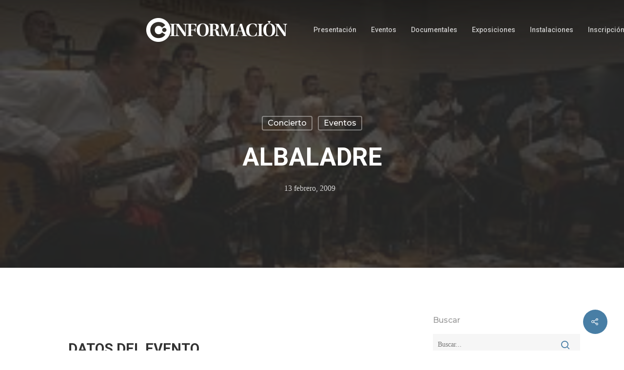

--- FILE ---
content_type: text/html; charset=UTF-8
request_url: https://club.diarioinformacion.com/eventos/albaladre-2/
body_size: 20952
content:
<!DOCTYPE html>

<html lang="es" class="no-js">
<head>
	
	<meta charset="UTF-8">
	
	<script>
        window.addEventListener("message", receiveMessage, false);
        alturaIframe=0;
        function receiveMessage(event){
            if(event.data.alturaIframe) {
                var iframes = document.querySelectorAll("#" + event.data.nombre);
                iframes.forEach(function(iframe){
                    alturaIframe = event.data.alturaIframe+100;
                    iframe.style.height = alturaIframe + 'px';
                })
            }
        }
    </script>
	
	<meta name="viewport" content="width=device-width, initial-scale=1, maximum-scale=1, user-scalable=0" /><meta name='robots' content='index, follow, max-image-preview:large, max-snippet:-1, max-video-preview:-1' />

	<!-- This site is optimized with the Yoast SEO plugin v21.3 - https://yoast.com/wordpress/plugins/seo/ -->
	<title>ALBALADRE</title>
	<meta name="description" content="Entrada libre" />
	<link rel="canonical" href="https://club.diarioinformacion.com/eventos/albaladre-2/" />
	<meta property="og:locale" content="es_ES" />
	<meta property="og:type" content="article" />
	<meta property="og:title" content="ALBALADRE" />
	<meta property="og:description" content="Entrada libre" />
	<meta property="og:url" content="https://club.diarioinformacion.com/eventos/albaladre-2/" />
	<meta property="og:site_name" content="Club Información" />
	<meta property="article:published_time" content="2009-02-13T19:00:00+00:00" />
	<meta property="og:image" content="https://club.diarioinformacion.com/media/2019/06/IMG_2009-02-05_13.33.13_13_febrero.jpg" />
	<meta property="og:image:width" content="250" />
	<meta property="og:image:height" content="167" />
	<meta property="og:image:type" content="image/jpeg" />
	<meta name="author" content="administrador" />
	<meta name="twitter:card" content="summary_large_image" />
	<meta name="twitter:label1" content="Escrito por" />
	<meta name="twitter:data1" content="administrador" />
	<meta name="twitter:label2" content="Tiempo de lectura" />
	<meta name="twitter:data2" content="3 minutos" />
	<script type="application/ld+json" class="yoast-schema-graph">{"@context":"https://schema.org","@graph":[{"@type":"Article","@id":"https://club.diarioinformacion.com/eventos/albaladre-2/#article","isPartOf":{"@id":"https://club.diarioinformacion.com/eventos/albaladre-2/"},"author":{"name":"administrador","@id":"https://club.diarioinformacion.com/#/schema/person/fe8a7cee13872cb15fb3d2d9385b7f91"},"headline":"ALBALADRE","datePublished":"2009-02-13T19:00:00+00:00","dateModified":"2009-02-13T19:00:00+00:00","mainEntityOfPage":{"@id":"https://club.diarioinformacion.com/eventos/albaladre-2/"},"wordCount":558,"commentCount":0,"publisher":{"@id":"https://club.diarioinformacion.com/#organization"},"image":{"@id":"https://club.diarioinformacion.com/eventos/albaladre-2/#primaryimage"},"thumbnailUrl":"https://club.diarioinformacion.com/media/2019/06/IMG_2009-02-05_13.33.13_13_febrero.jpg","articleSection":["Concierto","Eventos"],"inLanguage":"es","potentialAction":[{"@type":"CommentAction","name":"Comment","target":["https://club.diarioinformacion.com/eventos/albaladre-2/#respond"]}]},{"@type":"WebPage","@id":"https://club.diarioinformacion.com/eventos/albaladre-2/","url":"https://club.diarioinformacion.com/eventos/albaladre-2/","name":"ALBALADRE","isPartOf":{"@id":"https://club.diarioinformacion.com/#website"},"primaryImageOfPage":{"@id":"https://club.diarioinformacion.com/eventos/albaladre-2/#primaryimage"},"image":{"@id":"https://club.diarioinformacion.com/eventos/albaladre-2/#primaryimage"},"thumbnailUrl":"https://club.diarioinformacion.com/media/2019/06/IMG_2009-02-05_13.33.13_13_febrero.jpg","datePublished":"2009-02-13T19:00:00+00:00","dateModified":"2009-02-13T19:00:00+00:00","description":"Entrada libre","breadcrumb":{"@id":"https://club.diarioinformacion.com/eventos/albaladre-2/#breadcrumb"},"inLanguage":"es","potentialAction":[{"@type":"ReadAction","target":["https://club.diarioinformacion.com/eventos/albaladre-2/"]}]},{"@type":"ImageObject","inLanguage":"es","@id":"https://club.diarioinformacion.com/eventos/albaladre-2/#primaryimage","url":"https://club.diarioinformacion.com/media/2019/06/IMG_2009-02-05_13.33.13_13_febrero.jpg","contentUrl":"https://club.diarioinformacion.com/media/2019/06/IMG_2009-02-05_13.33.13_13_febrero.jpg","width":250,"height":167},{"@type":"BreadcrumbList","@id":"https://club.diarioinformacion.com/eventos/albaladre-2/#breadcrumb","itemListElement":[{"@type":"ListItem","position":1,"name":"Portada","item":"https://club.diarioinformacion.com/"},{"@type":"ListItem","position":2,"name":"Próximos eventos","item":"https://club.diarioinformacion.com/proximos-actos/"},{"@type":"ListItem","position":3,"name":"ALBALADRE"}]},{"@type":"WebSite","@id":"https://club.diarioinformacion.com/#website","url":"https://club.diarioinformacion.com/","name":"Club Información","description":"Actos y eventos en el club información","publisher":{"@id":"https://club.diarioinformacion.com/#organization"},"potentialAction":[{"@type":"SearchAction","target":{"@type":"EntryPoint","urlTemplate":"https://club.diarioinformacion.com/?s={search_term_string}"},"query-input":"required name=search_term_string"}],"inLanguage":"es"},{"@type":"Organization","@id":"https://club.diarioinformacion.com/#organization","name":"Club Diario Información de Alicante","url":"https://club.diarioinformacion.com/","logo":{"@type":"ImageObject","inLanguage":"es","@id":"https://club.diarioinformacion.com/#/schema/logo/image/","url":"https://club.diarioinformacion.com/media/2019/06/color-header.png","contentUrl":"https://club.diarioinformacion.com/media/2019/06/color-header.png","width":306,"height":50,"caption":"Club Diario Información de Alicante"},"image":{"@id":"https://club.diarioinformacion.com/#/schema/logo/image/"}},{"@type":"Person","@id":"https://club.diarioinformacion.com/#/schema/person/fe8a7cee13872cb15fb3d2d9385b7f91","name":"administrador","url":"https://club.diarioinformacion.com/author/administrador/"}]}</script>
	<!-- / Yoast SEO plugin. -->


<link rel='dns-prefetch' href='//www.google.com' />
<link rel='dns-prefetch' href='//fonts.googleapis.com' />
<link rel="alternate" type="application/rss+xml" title="Club Información &raquo; Feed" href="https://club.diarioinformacion.com/feed/" />
<link rel="alternate" type="application/rss+xml" title="Club Información &raquo; Feed de los comentarios" href="https://club.diarioinformacion.com/comments/feed/" />
<link rel="alternate" type="application/rss+xml" title="Club Información &raquo; Comentario ALBALADRE del feed" href="https://club.diarioinformacion.com/eventos/albaladre-2/feed/" />
<script type="text/javascript">
window._wpemojiSettings = {"baseUrl":"https:\/\/s.w.org\/images\/core\/emoji\/14.0.0\/72x72\/","ext":".png","svgUrl":"https:\/\/s.w.org\/images\/core\/emoji\/14.0.0\/svg\/","svgExt":".svg","source":{"concatemoji":"https:\/\/club.diarioinformacion.com\/inc\/js\/wp-emoji-release.min.js?ver=6.3.7"}};
/*! This file is auto-generated */
!function(i,n){var o,s,e;function c(e){try{var t={supportTests:e,timestamp:(new Date).valueOf()};sessionStorage.setItem(o,JSON.stringify(t))}catch(e){}}function p(e,t,n){e.clearRect(0,0,e.canvas.width,e.canvas.height),e.fillText(t,0,0);var t=new Uint32Array(e.getImageData(0,0,e.canvas.width,e.canvas.height).data),r=(e.clearRect(0,0,e.canvas.width,e.canvas.height),e.fillText(n,0,0),new Uint32Array(e.getImageData(0,0,e.canvas.width,e.canvas.height).data));return t.every(function(e,t){return e===r[t]})}function u(e,t,n){switch(t){case"flag":return n(e,"\ud83c\udff3\ufe0f\u200d\u26a7\ufe0f","\ud83c\udff3\ufe0f\u200b\u26a7\ufe0f")?!1:!n(e,"\ud83c\uddfa\ud83c\uddf3","\ud83c\uddfa\u200b\ud83c\uddf3")&&!n(e,"\ud83c\udff4\udb40\udc67\udb40\udc62\udb40\udc65\udb40\udc6e\udb40\udc67\udb40\udc7f","\ud83c\udff4\u200b\udb40\udc67\u200b\udb40\udc62\u200b\udb40\udc65\u200b\udb40\udc6e\u200b\udb40\udc67\u200b\udb40\udc7f");case"emoji":return!n(e,"\ud83e\udef1\ud83c\udffb\u200d\ud83e\udef2\ud83c\udfff","\ud83e\udef1\ud83c\udffb\u200b\ud83e\udef2\ud83c\udfff")}return!1}function f(e,t,n){var r="undefined"!=typeof WorkerGlobalScope&&self instanceof WorkerGlobalScope?new OffscreenCanvas(300,150):i.createElement("canvas"),a=r.getContext("2d",{willReadFrequently:!0}),o=(a.textBaseline="top",a.font="600 32px Arial",{});return e.forEach(function(e){o[e]=t(a,e,n)}),o}function t(e){var t=i.createElement("script");t.src=e,t.defer=!0,i.head.appendChild(t)}"undefined"!=typeof Promise&&(o="wpEmojiSettingsSupports",s=["flag","emoji"],n.supports={everything:!0,everythingExceptFlag:!0},e=new Promise(function(e){i.addEventListener("DOMContentLoaded",e,{once:!0})}),new Promise(function(t){var n=function(){try{var e=JSON.parse(sessionStorage.getItem(o));if("object"==typeof e&&"number"==typeof e.timestamp&&(new Date).valueOf()<e.timestamp+604800&&"object"==typeof e.supportTests)return e.supportTests}catch(e){}return null}();if(!n){if("undefined"!=typeof Worker&&"undefined"!=typeof OffscreenCanvas&&"undefined"!=typeof URL&&URL.createObjectURL&&"undefined"!=typeof Blob)try{var e="postMessage("+f.toString()+"("+[JSON.stringify(s),u.toString(),p.toString()].join(",")+"));",r=new Blob([e],{type:"text/javascript"}),a=new Worker(URL.createObjectURL(r),{name:"wpTestEmojiSupports"});return void(a.onmessage=function(e){c(n=e.data),a.terminate(),t(n)})}catch(e){}c(n=f(s,u,p))}t(n)}).then(function(e){for(var t in e)n.supports[t]=e[t],n.supports.everything=n.supports.everything&&n.supports[t],"flag"!==t&&(n.supports.everythingExceptFlag=n.supports.everythingExceptFlag&&n.supports[t]);n.supports.everythingExceptFlag=n.supports.everythingExceptFlag&&!n.supports.flag,n.DOMReady=!1,n.readyCallback=function(){n.DOMReady=!0}}).then(function(){return e}).then(function(){var e;n.supports.everything||(n.readyCallback(),(e=n.source||{}).concatemoji?t(e.concatemoji):e.wpemoji&&e.twemoji&&(t(e.twemoji),t(e.wpemoji)))}))}((window,document),window._wpemojiSettings);
</script>
<style type="text/css">
img.wp-smiley,
img.emoji {
	display: inline !important;
	border: none !important;
	box-shadow: none !important;
	height: 1em !important;
	width: 1em !important;
	margin: 0 0.07em !important;
	vertical-align: -0.1em !important;
	background: none !important;
	padding: 0 !important;
}
</style>
	<link rel='stylesheet' id='wp-block-library-css' href='https://club.diarioinformacion.com/inc/css/dist/block-library/style.min.css?ver=6.3.7' type='text/css' media='all' />
<style id='classic-theme-styles-inline-css' type='text/css'>
/*! This file is auto-generated */
.wp-block-button__link{color:#fff;background-color:#32373c;border-radius:9999px;box-shadow:none;text-decoration:none;padding:calc(.667em + 2px) calc(1.333em + 2px);font-size:1.125em}.wp-block-file__button{background:#32373c;color:#fff;text-decoration:none}
</style>
<style id='global-styles-inline-css' type='text/css'>
body{--wp--preset--color--black: #000000;--wp--preset--color--cyan-bluish-gray: #abb8c3;--wp--preset--color--white: #ffffff;--wp--preset--color--pale-pink: #f78da7;--wp--preset--color--vivid-red: #cf2e2e;--wp--preset--color--luminous-vivid-orange: #ff6900;--wp--preset--color--luminous-vivid-amber: #fcb900;--wp--preset--color--light-green-cyan: #7bdcb5;--wp--preset--color--vivid-green-cyan: #00d084;--wp--preset--color--pale-cyan-blue: #8ed1fc;--wp--preset--color--vivid-cyan-blue: #0693e3;--wp--preset--color--vivid-purple: #9b51e0;--wp--preset--gradient--vivid-cyan-blue-to-vivid-purple: linear-gradient(135deg,rgba(6,147,227,1) 0%,rgb(155,81,224) 100%);--wp--preset--gradient--light-green-cyan-to-vivid-green-cyan: linear-gradient(135deg,rgb(122,220,180) 0%,rgb(0,208,130) 100%);--wp--preset--gradient--luminous-vivid-amber-to-luminous-vivid-orange: linear-gradient(135deg,rgba(252,185,0,1) 0%,rgba(255,105,0,1) 100%);--wp--preset--gradient--luminous-vivid-orange-to-vivid-red: linear-gradient(135deg,rgba(255,105,0,1) 0%,rgb(207,46,46) 100%);--wp--preset--gradient--very-light-gray-to-cyan-bluish-gray: linear-gradient(135deg,rgb(238,238,238) 0%,rgb(169,184,195) 100%);--wp--preset--gradient--cool-to-warm-spectrum: linear-gradient(135deg,rgb(74,234,220) 0%,rgb(151,120,209) 20%,rgb(207,42,186) 40%,rgb(238,44,130) 60%,rgb(251,105,98) 80%,rgb(254,248,76) 100%);--wp--preset--gradient--blush-light-purple: linear-gradient(135deg,rgb(255,206,236) 0%,rgb(152,150,240) 100%);--wp--preset--gradient--blush-bordeaux: linear-gradient(135deg,rgb(254,205,165) 0%,rgb(254,45,45) 50%,rgb(107,0,62) 100%);--wp--preset--gradient--luminous-dusk: linear-gradient(135deg,rgb(255,203,112) 0%,rgb(199,81,192) 50%,rgb(65,88,208) 100%);--wp--preset--gradient--pale-ocean: linear-gradient(135deg,rgb(255,245,203) 0%,rgb(182,227,212) 50%,rgb(51,167,181) 100%);--wp--preset--gradient--electric-grass: linear-gradient(135deg,rgb(202,248,128) 0%,rgb(113,206,126) 100%);--wp--preset--gradient--midnight: linear-gradient(135deg,rgb(2,3,129) 0%,rgb(40,116,252) 100%);--wp--preset--font-size--small: 13px;--wp--preset--font-size--medium: 20px;--wp--preset--font-size--large: 36px;--wp--preset--font-size--x-large: 42px;--wp--preset--spacing--20: 0.44rem;--wp--preset--spacing--30: 0.67rem;--wp--preset--spacing--40: 1rem;--wp--preset--spacing--50: 1.5rem;--wp--preset--spacing--60: 2.25rem;--wp--preset--spacing--70: 3.38rem;--wp--preset--spacing--80: 5.06rem;--wp--preset--shadow--natural: 6px 6px 9px rgba(0, 0, 0, 0.2);--wp--preset--shadow--deep: 12px 12px 50px rgba(0, 0, 0, 0.4);--wp--preset--shadow--sharp: 6px 6px 0px rgba(0, 0, 0, 0.2);--wp--preset--shadow--outlined: 6px 6px 0px -3px rgba(255, 255, 255, 1), 6px 6px rgba(0, 0, 0, 1);--wp--preset--shadow--crisp: 6px 6px 0px rgba(0, 0, 0, 1);}:where(.is-layout-flex){gap: 0.5em;}:where(.is-layout-grid){gap: 0.5em;}body .is-layout-flow > .alignleft{float: left;margin-inline-start: 0;margin-inline-end: 2em;}body .is-layout-flow > .alignright{float: right;margin-inline-start: 2em;margin-inline-end: 0;}body .is-layout-flow > .aligncenter{margin-left: auto !important;margin-right: auto !important;}body .is-layout-constrained > .alignleft{float: left;margin-inline-start: 0;margin-inline-end: 2em;}body .is-layout-constrained > .alignright{float: right;margin-inline-start: 2em;margin-inline-end: 0;}body .is-layout-constrained > .aligncenter{margin-left: auto !important;margin-right: auto !important;}body .is-layout-constrained > :where(:not(.alignleft):not(.alignright):not(.alignfull)){max-width: var(--wp--style--global--content-size);margin-left: auto !important;margin-right: auto !important;}body .is-layout-constrained > .alignwide{max-width: var(--wp--style--global--wide-size);}body .is-layout-flex{display: flex;}body .is-layout-flex{flex-wrap: wrap;align-items: center;}body .is-layout-flex > *{margin: 0;}body .is-layout-grid{display: grid;}body .is-layout-grid > *{margin: 0;}:where(.wp-block-columns.is-layout-flex){gap: 2em;}:where(.wp-block-columns.is-layout-grid){gap: 2em;}:where(.wp-block-post-template.is-layout-flex){gap: 1.25em;}:where(.wp-block-post-template.is-layout-grid){gap: 1.25em;}.has-black-color{color: var(--wp--preset--color--black) !important;}.has-cyan-bluish-gray-color{color: var(--wp--preset--color--cyan-bluish-gray) !important;}.has-white-color{color: var(--wp--preset--color--white) !important;}.has-pale-pink-color{color: var(--wp--preset--color--pale-pink) !important;}.has-vivid-red-color{color: var(--wp--preset--color--vivid-red) !important;}.has-luminous-vivid-orange-color{color: var(--wp--preset--color--luminous-vivid-orange) !important;}.has-luminous-vivid-amber-color{color: var(--wp--preset--color--luminous-vivid-amber) !important;}.has-light-green-cyan-color{color: var(--wp--preset--color--light-green-cyan) !important;}.has-vivid-green-cyan-color{color: var(--wp--preset--color--vivid-green-cyan) !important;}.has-pale-cyan-blue-color{color: var(--wp--preset--color--pale-cyan-blue) !important;}.has-vivid-cyan-blue-color{color: var(--wp--preset--color--vivid-cyan-blue) !important;}.has-vivid-purple-color{color: var(--wp--preset--color--vivid-purple) !important;}.has-black-background-color{background-color: var(--wp--preset--color--black) !important;}.has-cyan-bluish-gray-background-color{background-color: var(--wp--preset--color--cyan-bluish-gray) !important;}.has-white-background-color{background-color: var(--wp--preset--color--white) !important;}.has-pale-pink-background-color{background-color: var(--wp--preset--color--pale-pink) !important;}.has-vivid-red-background-color{background-color: var(--wp--preset--color--vivid-red) !important;}.has-luminous-vivid-orange-background-color{background-color: var(--wp--preset--color--luminous-vivid-orange) !important;}.has-luminous-vivid-amber-background-color{background-color: var(--wp--preset--color--luminous-vivid-amber) !important;}.has-light-green-cyan-background-color{background-color: var(--wp--preset--color--light-green-cyan) !important;}.has-vivid-green-cyan-background-color{background-color: var(--wp--preset--color--vivid-green-cyan) !important;}.has-pale-cyan-blue-background-color{background-color: var(--wp--preset--color--pale-cyan-blue) !important;}.has-vivid-cyan-blue-background-color{background-color: var(--wp--preset--color--vivid-cyan-blue) !important;}.has-vivid-purple-background-color{background-color: var(--wp--preset--color--vivid-purple) !important;}.has-black-border-color{border-color: var(--wp--preset--color--black) !important;}.has-cyan-bluish-gray-border-color{border-color: var(--wp--preset--color--cyan-bluish-gray) !important;}.has-white-border-color{border-color: var(--wp--preset--color--white) !important;}.has-pale-pink-border-color{border-color: var(--wp--preset--color--pale-pink) !important;}.has-vivid-red-border-color{border-color: var(--wp--preset--color--vivid-red) !important;}.has-luminous-vivid-orange-border-color{border-color: var(--wp--preset--color--luminous-vivid-orange) !important;}.has-luminous-vivid-amber-border-color{border-color: var(--wp--preset--color--luminous-vivid-amber) !important;}.has-light-green-cyan-border-color{border-color: var(--wp--preset--color--light-green-cyan) !important;}.has-vivid-green-cyan-border-color{border-color: var(--wp--preset--color--vivid-green-cyan) !important;}.has-pale-cyan-blue-border-color{border-color: var(--wp--preset--color--pale-cyan-blue) !important;}.has-vivid-cyan-blue-border-color{border-color: var(--wp--preset--color--vivid-cyan-blue) !important;}.has-vivid-purple-border-color{border-color: var(--wp--preset--color--vivid-purple) !important;}.has-vivid-cyan-blue-to-vivid-purple-gradient-background{background: var(--wp--preset--gradient--vivid-cyan-blue-to-vivid-purple) !important;}.has-light-green-cyan-to-vivid-green-cyan-gradient-background{background: var(--wp--preset--gradient--light-green-cyan-to-vivid-green-cyan) !important;}.has-luminous-vivid-amber-to-luminous-vivid-orange-gradient-background{background: var(--wp--preset--gradient--luminous-vivid-amber-to-luminous-vivid-orange) !important;}.has-luminous-vivid-orange-to-vivid-red-gradient-background{background: var(--wp--preset--gradient--luminous-vivid-orange-to-vivid-red) !important;}.has-very-light-gray-to-cyan-bluish-gray-gradient-background{background: var(--wp--preset--gradient--very-light-gray-to-cyan-bluish-gray) !important;}.has-cool-to-warm-spectrum-gradient-background{background: var(--wp--preset--gradient--cool-to-warm-spectrum) !important;}.has-blush-light-purple-gradient-background{background: var(--wp--preset--gradient--blush-light-purple) !important;}.has-blush-bordeaux-gradient-background{background: var(--wp--preset--gradient--blush-bordeaux) !important;}.has-luminous-dusk-gradient-background{background: var(--wp--preset--gradient--luminous-dusk) !important;}.has-pale-ocean-gradient-background{background: var(--wp--preset--gradient--pale-ocean) !important;}.has-electric-grass-gradient-background{background: var(--wp--preset--gradient--electric-grass) !important;}.has-midnight-gradient-background{background: var(--wp--preset--gradient--midnight) !important;}.has-small-font-size{font-size: var(--wp--preset--font-size--small) !important;}.has-medium-font-size{font-size: var(--wp--preset--font-size--medium) !important;}.has-large-font-size{font-size: var(--wp--preset--font-size--large) !important;}.has-x-large-font-size{font-size: var(--wp--preset--font-size--x-large) !important;}
.wp-block-navigation a:where(:not(.wp-element-button)){color: inherit;}
:where(.wp-block-post-template.is-layout-flex){gap: 1.25em;}:where(.wp-block-post-template.is-layout-grid){gap: 1.25em;}
:where(.wp-block-columns.is-layout-flex){gap: 2em;}:where(.wp-block-columns.is-layout-grid){gap: 2em;}
.wp-block-pullquote{font-size: 1.5em;line-height: 1.6;}
</style>
<link rel='stylesheet' id='contact-form-7-css' href='https://club.diarioinformacion.com/cont/plugins/contact-form-7/includes/css/styles.css?ver=5.1.8' type='text/css' media='all' />
<style id='contact-form-7-inline-css' type='text/css'>
.wpcf7 .wpcf7-recaptcha iframe {margin-bottom: 0;}.wpcf7 .wpcf7-recaptcha[data-align="center"] > div {margin: 0 auto;}.wpcf7 .wpcf7-recaptcha[data-align="right"] > div {margin: 0 0 0 auto;}
</style>
<link rel='stylesheet' id='salient-social-css' href='https://club.diarioinformacion.com/cont/plugins/salient-social/css/style.css?ver=1.0' type='text/css' media='all' />
<style id='salient-social-inline-css' type='text/css'>

  .sharing-default-minimal .nectar-love.loved,
  body .nectar-social[data-color-override="override"].fixed > a:before, 
  body .nectar-social[data-color-override="override"].fixed .nectar-social-inner a,
  .sharing-default-minimal .nectar-social[data-color-override="override"] .nectar-social-inner a:hover {
    background-color: #487ea5;
  }
  .nectar-social.hover .nectar-love.loved,
  .nectar-social.hover > .nectar-love-button a:hover,
  .nectar-social[data-color-override="override"].hover > div a:hover,
  #single-below-header .nectar-social[data-color-override="override"].hover > div a:hover,
  .nectar-social[data-color-override="override"].hover .share-btn:hover,
  .sharing-default-minimal .nectar-social[data-color-override="override"] .nectar-social-inner a {
    border-color: #487ea5;
  }
  #single-below-header .nectar-social.hover .nectar-love.loved i,
  #single-below-header .nectar-social.hover[data-color-override="override"] a:hover,
  #single-below-header .nectar-social.hover[data-color-override="override"] a:hover i,
  #single-below-header .nectar-social.hover .nectar-love-button a:hover i,
  .nectar-love:hover i,
  .hover .nectar-love:hover .total_loves,
  .nectar-love.loved i,
  .nectar-social.hover .nectar-love.loved .total_loves,
  .nectar-social.hover .share-btn:hover, 
  .nectar-social[data-color-override="override"].hover .nectar-social-inner a:hover,
  .nectar-social[data-color-override="override"].hover > div:hover span,
  .sharing-default-minimal .nectar-social[data-color-override="override"] .nectar-social-inner a:not(:hover) i,
  .sharing-default-minimal .nectar-social[data-color-override="override"] .nectar-social-inner a:not(:hover) {
    color: #487ea5;
  }
</style>
<link rel='stylesheet' id='font-awesome-css' href='https://club.diarioinformacion.com/template/css/font-awesome.min.css?ver=4.6.4' type='text/css' media='all' />
<link rel='stylesheet' id='parent-style-css' href='https://club.diarioinformacion.com/template/style.css?ver=10.5.1' type='text/css' media='all' />
<link rel='stylesheet' id='main-styles-css' href='https://club.diarioinformacion.com/template/css/style.css?ver=10.5.1' type='text/css' media='all' />
<style id='main-styles-inline-css' type='text/css'>
html:not(.page-trans-loaded) { background-color: #ffffff; }
</style>
<link rel='stylesheet' id='nectar-single-styles-css' href='https://club.diarioinformacion.com/template/css/single.css?ver=10.5.1' type='text/css' media='all' />
<link rel='stylesheet' id='magnific-css' href='https://club.diarioinformacion.com/template/css/plugins/magnific.css?ver=8.6.0' type='text/css' media='all' />
<link rel='stylesheet' id='nectar_default_font_open_sans-css' href='https://fonts.googleapis.com/css?family=Open+Sans%3A300%2C400%2C600%2C700&#038;subset=latin%2Clatin-ext' type='text/css' media='all' />
<link rel='stylesheet' id='responsive-css' href='https://club.diarioinformacion.com/template/css/responsive.css?ver=10.5.1' type='text/css' media='all' />
<link rel='stylesheet' id='salient-child-style-css' href='https://club.diarioinformacion.com/clubinformacion/style.css?ver=10.5.1' type='text/css' media='all' />
<link rel='stylesheet' id='skin-material-css' href='https://club.diarioinformacion.com/template/css/skin-material.css?ver=10.5.1' type='text/css' media='all' />
<link rel='stylesheet' id='dynamic-css-css' href='https://club.diarioinformacion.com/template/css/salient-dynamic-styles.css?ver=84202' type='text/css' media='all' />
<style id='dynamic-css-inline-css' type='text/css'>
.no-rgba #header-space{display:none;}@media only screen and (max-width:999px){body #header-space[data-header-mobile-fixed="1"]{display:none;}#header-outer[data-mobile-fixed="false"]{position:absolute;}}@media only screen and (max-width:999px){body:not(.nectar-no-flex-height) #header-space[data-secondary-header-display="full"]:not([data-header-mobile-fixed="false"]){display:block!important;margin-bottom:-50px;}#header-space[data-secondary-header-display="full"][data-header-mobile-fixed="false"]{display:none;}}@media only screen and (min-width:1000px){#header-space{display:none;}.nectar-slider-wrap.first-section,.parallax_slider_outer.first-section,.full-width-content.first-section,.parallax_slider_outer.first-section .swiper-slide .content,.nectar-slider-wrap.first-section .swiper-slide .content,#page-header-bg,.nder-page-header,#page-header-wrap,.full-width-section.first-section{margin-top:0!important;}body #page-header-bg,body #page-header-wrap{height:122px;}body #search-outer{z-index:100000;}}@media only screen and (min-width:1000px){#page-header-wrap.fullscreen-header,#page-header-wrap.fullscreen-header #page-header-bg,html:not(.nectar-box-roll-loaded) .nectar-box-roll > #page-header-bg.fullscreen-header,.nectar_fullscreen_zoom_recent_projects,#nectar_fullscreen_rows:not(.afterLoaded) > div{height:100vh;}.wpb_row.vc_row-o-full-height.top-level,.wpb_row.vc_row-o-full-height.top-level > .col.span_12{min-height:100vh;}#page-header-bg[data-alignment-v="middle"] .span_6 .inner-wrap,#page-header-bg[data-alignment-v="top"] .span_6 .inner-wrap{padding-top:86px;}.nectar-slider-wrap[data-fullscreen="true"]:not(.loaded),.nectar-slider-wrap[data-fullscreen="true"]:not(.loaded) .swiper-container{height:calc(100vh + 2px)!important;}.admin-bar .nectar-slider-wrap[data-fullscreen="true"]:not(.loaded),.admin-bar .nectar-slider-wrap[data-fullscreen="true"]:not(.loaded) .swiper-container{height:calc(100vh - 30px)!important;}}@media only screen and (max-width:999px){#page-header-bg[data-alignment-v="middle"]:not(.fullscreen-header) .span_6 .inner-wrap,#page-header-bg[data-alignment-v="top"] .span_6 .inner-wrap{padding-top:34px;}.vc_row.top-level.full-width-section:not(.full-width-ns) > .span_12,#page-header-bg[data-alignment-v="bottom"] .span_6 .inner-wrap{padding-top:24px;}}@media only screen and (max-width:690px){.vc_row.top-level.full-width-section:not(.full-width-ns) > .span_12{padding-top:34px;}}@media only screen and (max-width:999px){.full-width-ns .nectar-slider-wrap .swiper-slide[data-y-pos="middle"] .content,.full-width-ns .nectar-slider-wrap .swiper-slide[data-y-pos="top"] .content{padding-top:30px;}}
</style>
<link rel='stylesheet' id='redux-google-fonts-salient_redux-css' href='https://fonts.googleapis.com/css?family=Roboto%3A500%2C700%2C400%2C400italic%7CNunito%3A400%2C700%7CMontserrat%3A500&#038;subset=latin&#038;ver=1669976738' type='text/css' media='all' />
<script type='text/javascript' src='https://club.diarioinformacion.com/inc/js/jquery/jquery.min.js?ver=3.7.0' id='jquery-core-js'></script>
<script type='text/javascript' src='https://club.diarioinformacion.com/inc/js/jquery/jquery-migrate.min.js?ver=3.4.1' id='jquery-migrate-js'></script>
<link rel="https://api.w.org/" href="https://club.diarioinformacion.com/wp-json/" /><link rel="alternate" type="application/json" href="https://club.diarioinformacion.com/wp-json/wp/v2/posts/3251" /><link rel="EditURI" type="application/rsd+xml" title="RSD" href="https://club.diarioinformacion.com/xmlrpc.php?rsd" />
<link rel='shortlink' href='https://club.diarioinformacion.com/?p=3251' />
<link rel="alternate" type="application/json+oembed" href="https://club.diarioinformacion.com/wp-json/oembed/1.0/embed?url=https%3A%2F%2Fclub.diarioinformacion.com%2Feventos%2Falbaladre-2%2F" />
<link rel="alternate" type="text/xml+oembed" href="https://club.diarioinformacion.com/wp-json/oembed/1.0/embed?url=https%3A%2F%2Fclub.diarioinformacion.com%2Feventos%2Falbaladre-2%2F&#038;format=xml" />
<script type="text/javascript"> var root = document.getElementsByTagName( "html" )[0]; root.setAttribute( "class", "js" ); </script><!-- start tms v1.0 -->

              <script type="text/javascript">

              var utag_data = {

                            'site': 'inf',

                            'epi_tipo_agrupacion': 'nucleo',

                            'epi_visualizacion': 'web-clasica',

                            'epi_ambito': 'editorial',

                            'epi_categoria': 'mas',

                            'epi_seccion': 'club',

                            'epi_seccion_padre': 'club',

                            'epi_tipo': 'noticia-ficha',

                            'epi_plataforma_acceso': 'web'

              };

              </script>

 
<!-- start tms v1.11 -->
    <script>if(window.__utag_proxy_enabled=!0,window.dataLayer=window.dataLayer||[],function(){var a={epi:{}};try{if(utag_data){for(var e in utag_data)a[e]=utag_data[e];Object.keys(a).forEach(function(e){e.match(/^epi_/)&&(a.epi[e.replace("epi_","")]=a[e],delete a[e])})}else;a.event="datalayer-pre-initialized",window.dataLayer.push(a)}catch(e){a.event="datalayer-pre-initialized",window.dataLayer.push(a)}}(),"undefined"==typeof utag)try{window.utag={view:function(a,e,t){window.dataLayer.push({event:"virtual-pageview",path:document.location.pathname,pageViewData:a})},link:function(a,e,t){var n=JSON.parse(JSON.stringify(a));if(n.eventCat&&n.eventAct)switch(n.eventLbl||(n.eventLbl=void 0),n.eventVal||(n.eventVal=void 0),n.non_interaction||(n.non_interaction=!1),n.eventCat){case"KIOSCO_CONSUMO":window.dataLayer.push({event:"virtual-pageview",path:"/visor/"+n.eventAct});break;case"Adblock":break;default:window.dataLayer.push({event:"gaEvent",eventData:n})}n.socialNetwork&&n.socialAction&&window.dataLayer.push({event:"gaSocial",eventData:n})},track:function(a,e,t,n,i){}}}catch(a){}</script>

    <script>(function(w,d,s,l,i){w[l]=w[l]||[];w[l].push({'gtm.start':
    new Date().getTime(),event:'gtm.js'});var f=d.getElementsByTagName(s)[0],
    j=d.createElement(s),dl=l!='dataLayer'?'&l='+l:'';j.async=true;j.src=
    'https://www.googletagmanager.com/gtm.js?id='+i+dl;f.parentNode.insertBefore(j,f);
    })(window,document,'script','dataLayer','GTM-K3F8ZWT');</script>
<!-- end tms v1.0 -->
<script type="text/javascript" src="https://trafico.prensaiberica.es/cmp/min/prensaiberica-es.js"></script>
<!--[if lte IE 9]><link rel="stylesheet" type="text/css" href="https://club.diarioinformacion.com/cont/plugins/js_composer_salient/assets/css/vc_lte_ie9.min.css" media="screen"><![endif]--><link rel="icon" href="https://club.diarioinformacion.com/media/2019/06/cropped-color-header-32x32.png" sizes="32x32" />
<link rel="icon" href="https://club.diarioinformacion.com/media/2019/06/cropped-color-header-192x192.png" sizes="192x192" />
<link rel="apple-touch-icon" href="https://club.diarioinformacion.com/media/2019/06/cropped-color-header-180x180.png" />
<meta name="msapplication-TileImage" content="https://club.diarioinformacion.com/media/2019/06/cropped-color-header-270x270.png" />
		<style type="text/css" id="wp-custom-css">
			.actos{
border-radius: 5px;
	border-color:  #e8e8e8;
padding: 2px 8px;
}
#cta-ventajas h3{
	margin-top:35px;
}
.single-post .bottom-meta,.single-post .comments-section {
    display: none !important;
}

.single-post .row ,.single-post #post-area > article .content-inner {
    padding-bottom: 0px !important;
}
.category .subheader{
	display:none;
}
.category h1{
	text-align: center;
}
#wp-calendar tr td a{
    border-bottom: 2px solid #077fa8;
    font-weight: 700
}
.label-promo-registro{
	background-color: #077fa8;
	padding: 4px;
	text-align:center;
	width: 100%;
	display: block;
	border-radius: 7px;
	color:white;
}
.extra-info-panel{
    background-color:#fff;
    padding: 10px;
    border-radius: 5px;
    font-size: 14px;
}
.extra-info-panel h2{
    border-bottom: 2px solid #487ea5
}
.extra-info-panel i{
    color: #487ea5;
}
.single [data-post-hs="default_minimal"] .page-header-bg-image::after{
	background-color: rgba(45,45,45,0.80);
}
.single .entry-title{
	text-transform: initial !important;
}
.excerpt{
	display:none;
}
.masonry.material .masonry-blog-item .grav-wrap{
	margin-top:10px
}		</style>
		<noscript><style type="text/css"> .wpb_animate_when_almost_visible { opacity: 1; }</style></noscript>
</head>


<body class="post-template-default single single-post postid-3251 single-format-standard material wpb-js-composer js-comp-ver-5.7 vc_responsive"data-footer-reveal="false" data-footer-reveal-shadow="none" data-header-format="default" data-body-border="off" data-boxed-style="" data-header-breakpoint="1000" data-dropdown-style="minimal" data-cae="easeOutQuart" data-cad="700" data-megamenu-width="full-width" data-aie="zoom-out" data-ls="magnific" data-apte="horizontal_swipe_basic" data-hhun="1" data-fancy-form-rcs="default" data-form-style="minimal" data-form-submit="regular" data-is="minimal" data-button-style="slightly_rounded_shadow" data-user-account-button="false" data-header-inherit-rc="false" data-header-search="true" data-animated-anchors="true" data-ajax-transitions="true" data-full-width-header="false" data-slide-out-widget-area="true" data-slide-out-widget-area-style="slide-out-from-right" data-user-set-ocm="off" data-loading-animation="none" data-bg-header="true" data-responsive="1" data-ext-responsive="true" data-header-resize="0" data-header-color="custom" data-cart="false" data-remove-m-parallax="" data-remove-m-video-bgs="" data-force-header-trans-color="light" data-smooth-scrolling="0" data-permanent-transparent="false" >
	
	<script type="text/javascript"> if(navigator.userAgent.match(/(Android|iPod|iPhone|iPad|BlackBerry|IEMobile|Opera Mini)/)) { document.body.className += " using-mobile-browser "; } </script><div class="ocm-effect-wrap"><div class="ocm-effect-wrap-inner"><div id="ajax-loading-screen" data-disable-mobile="1" data-disable-fade-on-click="0" data-effect="horizontal_swipe_basic" data-method="standard"><div class="reveal-1"></div><div class="reveal-2"></div></div>	
	<div id="header-space"  data-header-mobile-fixed='1'></div> 
	
		
	<div id="header-outer" data-has-menu="true" data-has-buttons="yes" data-using-pr-menu="false" data-mobile-fixed="1" data-ptnm="false" data-lhe="animated_underline" data-user-set-bg="#ffffff" data-format="default" data-permanent-transparent="false" data-megamenu-rt="1" data-remove-fixed="0" data-header-resize="0" data-cart="false" data-transparency-option="" data-box-shadow="none" data-shrink-num="6" data-using-secondary="0" data-using-logo="1" data-logo-height="50" data-m-logo-height="24" data-padding="36" data-full-width="false" data-condense="false" data-transparent-header="true" data-transparent-shadow-helper="true" data-remove-border="true" class="transparent">
		
		
<div id="search-outer" class="nectar">
	<div id="search">
		<div class="container">
			 <div id="search-box">
				 <div class="inner-wrap">
					 <div class="col span_12">
						  <form role="search" action="https://club.diarioinformacion.com/" method="GET">
														 <input type="text" name="s"  value="" placeholder="Buscar" />
							 
						<span>Pulsa enter para buscar o ESC para salir.</span>						</form>
					</div><!--/span_12-->
				</div><!--/inner-wrap-->
			 </div><!--/search-box-->
			 <div id="close"><a href="#">
				<span class="close-wrap"> <span class="close-line close-line1"></span> <span class="close-line close-line2"></span> </span>				 </a></div>
		 </div><!--/container-->
	</div><!--/search-->
</div><!--/search-outer-->

<header id="top">
	<div class="container">
		<div class="row">
			<div class="col span_3">
				<a id="logo" style="margin-right: 10px;" href="https://www.informacion.es" data-supplied-ml-starting-dark="false" data-supplied-ml-starting="false" data-supplied-ml="false" >
					<img src="https://estaticos-cdn.informacion.es/images/logo-informacion.png?id=6285f85b0bcdd4a75346" style="width: 200px; height: auto;"> 
				</a>
				<a id="logo" href="https://club.diarioinformacion.com" data-supplied-ml-starting-dark="false" data-supplied-ml-starting="false" data-supplied-ml="false" >
					<img class="stnd default-logo" alt="Club Información" src="https://club.diarioinformacion.com/media/2019/06/color-header.png" srcset="https://club.diarioinformacion.com/media/2019/06/color-header.png 1x, https://club.diarioinformacion.com/media/2019/06/color-header.png 2x" /><img class="starting-logo default-logo"  alt="Club Información" src="https://club.diarioinformacion.com/media/2019/12/header-white.png" srcset="https://club.diarioinformacion.com/media/2019/12/header-white.png 1x, https://club.diarioinformacion.com/media/2019/12/header-white.png 2x" /><img class="starting-logo dark-version default-logo"  alt="Club Información" src="https://club.diarioinformacion.com/media/2019/06/color-header.png" srcset="https://club.diarioinformacion.com/media/2019/06/color-header.png 1x, https://club.diarioinformacion.com/media/2019/06/color-header.png 2x" /> 
				</a>
							</div><!--/span_3-->
			
			<div class="col span_9 col_last">
									<a class="mobile-search" href="#searchbox"><span class="nectar-icon icon-salient-search" aria-hidden="true"></span></a>
										<div class="slide-out-widget-area-toggle mobile-icon slide-out-from-right" data-icon-animation="simple-transform">
						<div> <a href="#sidewidgetarea" class="closed"> <span> <i class="lines-button x2"> <i class="lines"></i> </i> </span> </a> </div> 
					</div>
								
									
					<nav>
						
						<ul class="sf-menu">	
							<li id="menu-item-8842" class="menu-item menu-item-type-post_type menu-item-object-page menu-item-8842"><a href="https://club.diarioinformacion.com/presentacion/">Presentación</a></li>
<li id="menu-item-8844" class="menu-item menu-item-type-taxonomy menu-item-object-category current-post-ancestor current-menu-parent current-post-parent menu-item-has-children menu-item-8844"><a href="https://club.diarioinformacion.com/categoria/eventos/">Eventos</a>
<ul class="sub-menu">
	<li id="menu-item-11094" class="menu-item menu-item-type-taxonomy menu-item-object-category menu-item-11094"><a href="https://club.diarioinformacion.com/categoria/actos-anteriores/">Eventos anteriores</a></li>
	<li id="menu-item-11103" class="menu-item menu-item-type-taxonomy menu-item-object-category menu-item-11103"><a href="https://club.diarioinformacion.com/categoria/proximos-actos/">Próximos eventos</a></li>
</ul>
</li>
<li id="menu-item-10932" class="menu-item menu-item-type-post_type menu-item-object-page menu-item-10932"><a href="https://club.diarioinformacion.com/documentales/">Documentales</a></li>
<li id="menu-item-8845" class="menu-item menu-item-type-taxonomy menu-item-object-category menu-item-8845"><a href="https://club.diarioinformacion.com/categoria/exposiciones/">Exposiciones</a></li>
<li id="menu-item-8872" class="menu-item menu-item-type-post_type menu-item-object-page menu-item-has-children menu-item-8872"><a href="https://club.diarioinformacion.com/instalaciones/">Instalaciones</a>
<ul class="sub-menu">
	<li id="menu-item-8839" class="menu-item menu-item-type-post_type menu-item-object-page menu-item-8839"><a href="https://club.diarioinformacion.com/instalaciones/sala-de-proyecciones/">Sala de proyecciones</a></li>
	<li id="menu-item-9418" class="menu-item menu-item-type-post_type menu-item-object-page menu-item-9418"><a href="https://club.diarioinformacion.com/instalaciones/sala-de-exposiciones/">Sala de exposiciones</a></li>
</ul>
</li>
<li id="menu-item-8841" class="menu-item menu-item-type-post_type menu-item-object-page menu-item-8841"><a href="https://club.diarioinformacion.com/inscripcion-club/">Inscripción</a></li>
<li id="menu-item-9947" class="menu-item menu-item-type-post_type menu-item-object-page menu-item-9947"><a href="https://club.diarioinformacion.com/preestrenos-cinematograficos/">Preestrenos cinematográficos</a></li>
<li id="menu-item-8840" class="menu-item menu-item-type-post_type menu-item-object-page menu-item-8840"><a href="https://club.diarioinformacion.com/contacto/">Contacto</a></li>
<li id="social-in-menu" class="button_social_group"></li>						</ul>
						

													<ul class="buttons sf-menu" data-user-set-ocm="off">
								
								<li id="search-btn"><div><a href="#searchbox"><span class="icon-salient-search" aria-hidden="true"></span></a></div> </li>								
							</ul>
												
					</nav>
					
										
				</div><!--/span_9-->
				
								
			</div><!--/row-->
					</div><!--/container-->
	</header>
		
	</div>
	
		
	<div id="ajax-content-wrap">
		
		<div id="page-header-wrap" data-animate-in-effect="zoom-out" data-midnight="light" class="" style="height: 550px;"><div id="page-header-bg" class="not-loaded  hentry" data-post-hs="default_minimal" data-padding-amt="normal" data-animate-in-effect="zoom-out" data-midnight="light" data-text-effect="" data-bg-pos="center" data-alignment="left" data-alignment-v="middle" data-parallax="0" data-height="550"  style="background-color: #000; height:550px;">					<div class="page-header-bg-image-wrap" id="nectar-page-header-p-wrap" data-parallax-speed="medium">
						<div class="page-header-bg-image" style="background-image: url(https://club.diarioinformacion.com/media/2019/06/IMG_2009-02-05_13.33.13_13_febrero.jpg);"></div>
					</div> 
				<div class="container"><img class="hidden-social-img" src="https://club.diarioinformacion.com/media/2019/06/IMG_2009-02-05_13.33.13_13_febrero.jpg" alt="ALBALADRE" />
					<div class="row">
						<div class="col span_6 section-title blog-title" data-remove-post-date="0" data-remove-post-author="1" data-remove-post-comment-number="1">
							<div class="inner-wrap">

								<a class="concierto" href="https://club.diarioinformacion.com/categoria/eventos/concierto/" >Concierto</a><a class="eventos" href="https://club.diarioinformacion.com/categoria/eventos/" >Eventos</a>
								<h1 class="entry-title">ALBALADRE</h1>

								

																										<div id="single-below-header" data-hide-on-mobile="false">
										<span class="meta-author vcard author"><span class="fn">By <a href="https://club.diarioinformacion.com/author/administrador/" title="Entradas de administrador" rel="author">administrador</a></span></span><!--
										-->											<span class="meta-date date updated" style="line-height: 1.3;">13 febrero, 2009
											<br>											</span>
										<!--
										--><!--
									--><span class="meta-comment-count"><a href="https://club.diarioinformacion.com/eventos/albaladre-2/#respond"> No Comments</a></span>
															</div><!--/single-below-header-->
						
											</div>

				</div><!--/section-title-->
			</div><!--/row-->

			


			</div>
</div>

</div>


<!-- pixel78 -->
<div class="container-wrap" data-midnight="dark" data-remove-post-date="0" data-remove-post-author="1" data-remove-post-comment-number="1">
	<div class="container main-content">

		
		<div class="row">

			<div class="post-area col  span_9">			<!-- Modulo con datos del evento y botón para exportar-->
			<style>
				.widget-calenario {
					width: 100%;
					border-radius: 5px;
					padding: 30px;
					background-color: #fff;
					margin-bottom: 30px;
				}
				.widget-calenario .widget-title {
					font-size: 1.231rem;
					margin-bottom: 20px;
					font-weight: 600;
					border-bottom: 1px solid #eaeaea;
					padding: 20px;
					position: relative;
					display: flex;
					flex-wrap: wrap;
					justify-content: space-between;
					align-items: center;
				}
				.widget-calenario .widget-body {
					margin: 0;
					padding: 0;
					border: 0;
					font: inherit;
					vertical-align: baseline;
				}
				.widget-calenario .widget-body ul {
					list-style: none;
					padding: 0;
					margin: 0;
				}
				.widget-calenario .widget-body ul li {
					display: flex;
					align-items: flex-start;
					margin-bottom: 20px;
					border-bottom: 1px solid #eee;
					padding-bottom: 20px;
				}
				.widget-calenario .widget-icon {
					padding-right: 25px;
					width: 60px;
				}
				.widget-calenario .widget-button a {
					border-radius: 25px;
					padding: 11px 30px;
					text-transform: uppercase;
					font-size: .9231rem;
					letter-spacing: .5px;
					font-weight: 600;
					border-width: 1px;
					border-style: solid;
					color: #fff;
					display: flex;
					align-items: center;
					background-color: #077fa8;
					width: 100%;
					justify-content: center;
				}
				.gt-modal .gt-close,.gt-modal .gt-close:focus,.gt-modal .gt-close:hover {background: 0 0;border: 0;padding: 0;margin: 0;}.gt-modal .gt-close i {fill: #555;height: 12px;width: 12px;}.gt-page-content .gt-add-to-calendar {margin-top: 30px;}.gt-content-detail-box + .gt-add-to-calendar {margin-top: 40px;}.gt-add-to-calendar.gt-style-1 ul, .gt-add-to-calendar.gt-style-1 ul li {list-style: none;padding: 0;margin: 0;}.gt-add-to-calendar.gt-style-1 ul li {border-bottom: 1px solid #eee;}.gt-add-to-calendar.gt-style-1 ul li:last-child {border-bottom: 0;}.gt-add-to-calendar.gt-style-1 ul li a,.gt-add-to-calendar.gt-style-1 ul li a:visited {display: flex;align-items: center;justify-content: space-between;margin-bottom: 2px;font-weight: 600;font-size: 0.8462rem;letter-spacing: 0.5px;text-transform: uppercase;padding: 25px 0;}.gt-add-to-calendar.gt-style-1 ul li:first-child a,.gt-add-to-calendar.gt-style-1 ul li:first-child a:visited {padding-top: 0;}.gt-add-to-calendar.gt-style-1 ul li:last-child a,.gt-add-to-calendar.gt-style-1 ul li:last-child a:visited {padding-bottom: 0;}.gt-add-to-calendar.gt-style-1 ul li a:focus,.gt-add-to-calendar.gt-style-1 ul li a:hover {color: currentColor;}.gt-add-to-calendar.gt-style-1 .gt-content {display: flex;align-items: center;}.gt-add-to-calendar.gt-style-1 .gt-content svg {width: 35px;margin-right: 25px;}.gt-add-to-calendar.gt-style-1 .gt-more svg {width: 20px;opacity: 0.7;}.gt-add-to-calendar.gt-style-1 a:focus .gt-more svg,.gt-add-to-calendar.gt-style-1 a:hover .gt-more svg {-webkit-animation: gtAddtoCalendarMoreEffect 0.5s forwards;-o-animation: gtAddtoCalendarMoreEffect 0.5s forwards;animation: gtAddtoCalendarMoreEffect 0.5s forwards;}.gt-modal-title{color:#4a4a4a;font-size:1.231rem}
			</style>
			<div class="widget-calenario">
				<div class="widget-title">
					<h2>DATOS DEL EVENTO</h2>
				</div>
				<div class="widget-body">
					<ul>
						<li class="col span_4">
							<div class="widget-icon">
								<i class="fas fa-calendar-check-o" aria-hidden="true"></i>
							</div>
							<div class="widget-content">
								<div>EMPIEZA</div>
								<div>13-02-2009 </div>
							</div>
						</li>
						<li class="col span_4">
							<div class="widget-icon">
								<i class="fa fa-calendar-times-o" aria-hidden="true"></i>
							</div>
							<div class="widget-content">
								<div>TERMINA</div>
								<div>01-01-1970 </div>
							</div>
						</li>
																	</ul>
					<div class="widget-button">
						<a href="#" data-target="#gt-add-to-calendar-popup" data-toggle="modal">
							Agregar al calendario
						</a>
					</div>
				</div>
			</div>
			<!-- Modal para exportar calendario | Lo añade al final del body para que funcione -->
			<script>
				window.addEventListener('load', async function() {
					document.body.insertAdjacentHTML("beforeend",`
					<style>.modal-open{overflow:hidden}.modal-open.modal{overflow-x:hidden;overflow-y:auto}.modal{position:fixed;top:0;right:0;bottom:0;left:0;z-index:1050;display:none;overflow:hidden;outline:0}.modal-dialog{position:relative;width:auto;margin:.5rem;pointer-events:none}.modal.fade.modal-dialog{transition:-webkit-transform.3sease-out;transition:transform.3sease-out;transition:transform.3sease-out,-webkit-transform.3sease-out;-webkit-transform:translate(0,-25%);transform:translate(0,-25%)}@mediascreenand(prefers-reduced-motion:reduce){.modal.fade.modal-dialog{transition:none}}.modal.show.modal-dialog{-webkit-transform:translate(0,0);transform:translate(0,0)}.modal-dialog-centered{display:-ms-flexbox;display:flex;-ms-flex-align:center;align-items:center;min-height:calc(100% - (.5rem*2))}.modal-dialog-centered::before{display:block;height:calc(100vh-(.5rem*2));content:""}.modal-content{position:relative;display:-ms-flexbox;display:flex;-ms-flex-direction:column;flex-direction:column;width:100%;pointer-events:auto;background-color:#fff;background-clip:padding-box;border:1pxsolidrgba(0,0,0,.2);border-radius:.3rem;outline:0}.modal-backdrop{position:fixed;top:0;right:0;bottom:0;left:0;z-index:1040;background-color:#000}.modal-backdrop.fade{opacity:0}.modal-backdrop.show{opacity:.5}.modal-header{display:-ms-flexbox;display:flex;-ms-flex-align:start;align-items:flex-start;-ms-flex-pack:justify;justify-content:space-between;padding:1rem;border-bottom:1pxsolid#e9ecef;border-top-left-radius:.3rem;border-top-right-radius:.3rem}.modal-header.close{padding:1rem;margin:-1rem-1rem-1remauto}.modal-title{margin-bottom:0;line-height:1.5}.modal-body{position:relative;-ms-flex:11 auto;flex:11 auto;padding:1rem}.modal-footer{display:-ms-flexbox;display:flex;-ms-flex-align:center;align-items:center;-ms-flex-pack:end;justify-content:flex-end;padding:1rem;border-top:1pxsolid#e9ecef}.modal-footer>:not(:first-child){margin-left:.25rem}.modal-footer>:not(:last-child){margin-right:.25rem}.modal-scrollbar-measure{position:absolute;top:-9999px;width:50px;height:50px;overflow:scroll}@media(min-width:576px){.modal-dialog{max-width:500px;margin:1.75rem auto}.modal-dialog-centered{min-height:calc(100% - (1.75rem*2))}.modal-dialog-centered::before{height:calc(100vh-(1.75rem*2))}.modal-sm{max-width:300px}}@media(min-width:992px){.modal-lg{max-width:800px}}</style>
					<div class="modal fade" id="gt-add-to-calendar-popup" tabindex="-1" role="dialog" aria-labelledby="Sign In" aria-hidden="true">
						<div class="modal-dialog modal-dialog-centered" role="document">
							<div class="modal-content">
								<div class="modal-header">
									<div class="gt-modal-title">Agregar al calendario</div><button type="button" class="gt-close" data-dismiss="modal" aria-label="Close"><i class="fa fa-close"></i></button>
								</div>
								<div class="modal-body">
									<div class="gt-add-to-calendar gt-style-1">
										<ul>
											<li><a href="http://www.google.com/calendar/render?action=TEMPLATE&text=ALBALADRE+Club+Informaci%C3%B3n+evento+&dates=20090213T00/19700101T00&details=Si+quiere+mas+informaci%C3%B3n%2C+consulte+en+https%3A%2F%2Fclub.diarioinformacion.com%2Feventos%2Falbaladre-2%2F" target="_blank">
													<div class="gt-content">
														<div class="gt-icon"><i class="fas fa-google fa-lg" aria-hidden="true"></i></div><span> Google Calendar</span>
													</div>
													<div class="gt-more"><i class="fas fa-arrow-right fa-lg" aria-hidden="true"></i></div>
												</a></li>
											<li class="gt-apple-calendar"><a href="javascript:void(0);" onclick="javascript:gt_event_ics.download()">
													<div class="gt-content">
														<div class="gt-icon"><i class="fas fa-apple fa-lg" aria-hidden="true"></i></div><span> Apple Calendar</span>
													</div>
													<div class="gt-more"><i class="fas fa-arrow-right fa-lg" aria-hidden="true"></i></div>
												</a></li>
											<!-- li class="gt-yahoo-calendar"><a href="https://calendar.yahoo.com/?v=60&amp;title=¿POR%20QUÉ%20INVERTIR%20EN%20BOLSA?&amp;st=20230714T103000Z&amp;et=20230714T123000Z&amp;desc=%20For%20details,%20go%20here:%20https://www.eventosprensaiberica.es/evento/por-que-invertir-en-bolsa/" target="_blank">
													<div class="gt-content">
														<div class="gt-icon"><i class="fas fa-yahoo fa-lg" aria-hidden="true"></i></div><span> Yahoo Calendar</span>
													</div>
													<div class="gt-more"><i class="fas fa-arrow-right fa-lg" aria-hidden="true"></i></div>
												</a></li -->
											<li class="gt-ics-export"><a href="javascript:void(0);" onclick="javascript:gt_event_ics.download()">
													<div class="gt-content">
														<div class="gt-icon"><i class="fas fa-download fa-lg" aria-hidden="true"></i></div><span> ICS Export</span>
													</div>
													<div class="gt-more"><i class="fas fa-arrow-right fa-lg" aria-hidden="true"></i></div>
												</a></li>
										</ul>
									</div>
								</div>
							</div>
						</div>
					</div>`);
				});	
				jQuery(document).ready(function($){
					gt_event_ics = ics();
					gt_event_ics.addEvent( 'ALBALADRE Club Información evento ', ' Si quiere mas información, consulte en https://club.diarioinformacion.com/eventos/albaladre-2/', '', '13/02/2009 12:00 am', '01/01/1970 12:00 am' );
				});
			</script>
			
<article id="post-3251" class="post-3251 post type-post status-publish format-standard has-post-thumbnail category-concierto category-eventos">
  
  <div class="inner-wrap">

		<div class="post-content" data-hide-featured-media="1">
      
        <div class="content-inner"><hr>
<p><b><CENTER></p>
<h2>CONCIERTO SONORIZADO POR:<br />
SONIDO E ILUMINACIÓN</h2>
<h1>LIMÓN</h></CENTER></p>
<p>Sonido &#8211; iluminación &#8211; videoproyecciones &#8211; estructuras &#8211; escenarios &#8211; carpas &#8211; presentación de fiestas &#8211; grandes eventos &#8211; teatro &#8211; conciertos</p>
<p>Urb. Planet Ic. BENIDORM (03502) Alicante. Tel.: 629 479 363 &#8211; 687 741 958 &#8211; Fax: 96 680 79<br />
www.sonidolimon.com  &#8211; &#8211; &#8211;   e-mail: info@sonidolimon.com</b></p>
<hr>
<p><b>PROGRAMA</b></p>
<p>María La Portuguesa<br />
P´al Comisario<br />
Isa de Luciano<br />
Amor de loca juventud<br />
No volveré<br />
Volverás<br />
Magdalena<br />
Merceditas<br />
María Chuchena<br />
Aquellas pequeñas&#8230;<br />
La flor de la canela<br />
Noelia<br />
Zamba para no morir<br />
Tengo un nuevo amor<br />
Alma guaraní<br />
Murmullo<br />
La casita de papel<br />
Perfidia<br />
Un beso y una flor</p>
<hr>
<p><B>BIOGRAFÍA ALBALADRE</b></p>
<p>Nos tenemos que remontar al año 1986 si queremos ver cómo un grupo de amigos se reencuentran en la ciudad donde pasaron su juventud y deciden unirse, todos ellos con una premisa común: la música como lenguaje internacional de los sentimientos. Los años van pasando, los ensayos se van haciendo más serios, las actuaciones más frecuentes y, en consecuencia, el grupo se va consolidando. Así llega el año 1998 en el que  nace un nuevo e ilusionante proyecto: dejar constancia del trabajo que se está  haciendo; así ve la luz su primer CD, que no puede tener otro nombre más significativo: «A través de los años, pero para muestra bien vale este primer botón.</p>
<p>Las secuelas que dejó el huracán Mitch, en ocubre de 1998, son de tal magnitud que nadie se puede quedar al margen. Deciden colaborar con la plataforma del 0,7% a la cual ceden los beneficios del segundo CD que se empieza a grabar a finales de 1999 y que se presentará ya empezado el año 2000. «Cantando a la Cruz del Sur», reúne melodías de distintos países de Hispanoamérica, y es fruto de varias colaboraciones, entre las que destacan Daniel Viglietti, recitando «Otra voz canta» de Cerce Maya y Mario Benedetti, que nos deleita con el recitado de los poemas «Te quiero» y «Canción para adiós y flauta».</p>
<p>Los proyectos se van poniendo sobre la mesa, y se hace evidente la necesidad de utilizar la música como vehículo de expresión para poder compartir, disfrutar y vivir.</p>
<p>Con la evolución del grupo inicial y la integración de distintos componentes de diferentes agrupaciones musicales, a orillas del Mediterráneo nace «ALBALADRE», y con esta transformación se gesta el tercer y cuarto CD. Instrumentos, coros y voces solistas rinden aquí su  particular «Homenaje a la vida», donde se evidencia el amor y la predilección por los distintos ritmos populares y las melodías hispanoamericanas. Colaboran en este «homenaje» el canario universal Caco Senante y el cubano Tito Duarte, hijo del autor de «¿Cómo fue?», que intervienen en su presentación en abril de 2002. Más adelante, a finales de 2003 y comienzos de 2004, ya se prepara el cuarto CD, «Alma latinoamericana» en el que nuevamente colabora con nosotros, con una de sus canciones más actuales, nuestro buen amigo Caco Senante, además de la cálida voz de la cubana Odalis Correa y sus inseparables Quinteto Diapasón. En este nuevo conjunto de versiones expresamos nuestro evidente amor por las culturas latinoamericanas.</p>
<p>Como solemos decir, la música, el lenguaje universal, nuevamente no conoce fronteras.</p>
</div>        
      </div><!--/post-content-->
      
    </div><!--/inner-wrap-->
    
</article>
			<div class="extra-info-panel">
				<h2>Datos informativos</h2>
				<div class="row">
											<div class="col span_4">
							<b><i class="fa fa-calendar" aria-hidden="true"></i> Fecha inicio : </b> 13-02-2009						</div>
														</div>
				<div class="row">
														</div>
				<div class="row">
															
																																				<div class="col span_12" id="idformulario" style="display:none;">
							Concierto San Valentín

Entrada libre						</div>
														</div>
			</div>

		</div><!--/post-area-->

		
			<div id="sidebar" data-nectar-ss="1" class="col span_3 col_last">
				<div id="search-2" class="widget widget_search"><h4>Buscar</h4><form role="search" method="get" class="search-form" action="https://club.diarioinformacion.com/">
	<input type="text" class="search-field" placeholder="Buscar..." value="" name="s" title="Buscar por:" />
	<button type="submit" class="search-widget-btn"><span class="normal icon-salient-search" aria-hidden="true"></span><span class="text">Buscar</span></button>
</form>
</div><div id="calendar-2" class="widget widget_calendar"><h4>Calendario</h4><div id="calendar_wrap" class="calendar_wrap"><table id="wp-calendar" class="wp-calendar-table">
	<caption>enero 2026</caption>
	<thead>
	<tr>
		<th scope="col" title="lunes">L</th>
		<th scope="col" title="martes">M</th>
		<th scope="col" title="miércoles">X</th>
		<th scope="col" title="jueves">J</th>
		<th scope="col" title="viernes">V</th>
		<th scope="col" title="sábado">S</th>
		<th scope="col" title="domingo">D</th>
	</tr>
	</thead>
	<tbody>
	<tr>
		<td colspan="3" class="pad">&nbsp;</td><td>1</td><td>2</td><td>3</td><td>4</td>
	</tr>
	<tr>
		<td>5</td><td>6</td><td>7</td><td><a href="https://club.diarioinformacion.com/2026/01/08/" aria-label="Entradas publicadas el 8 de January de 2026">8</a></td><td>9</td><td>10</td><td>11</td>
	</tr>
	<tr>
		<td>12</td><td>13</td><td><a href="https://club.diarioinformacion.com/2026/01/14/" aria-label="Entradas publicadas el 14 de January de 2026">14</a></td><td><a href="https://club.diarioinformacion.com/2026/01/15/" aria-label="Entradas publicadas el 15 de January de 2026">15</a></td><td id="today">16</td><td>17</td><td>18</td>
	</tr>
	<tr>
		<td>19</td><td>20</td><td>21</td><td>22</td><td>23</td><td>24</td><td>25</td>
	</tr>
	<tr>
		<td>26</td><td>27</td><td>28</td><td>29</td><td>30</td><td>31</td>
		<td class="pad" colspan="1">&nbsp;</td>
	</tr>
	</tbody>
	</table><nav aria-label="Meses anteriores y posteriores" class="wp-calendar-nav">
		<span class="wp-calendar-nav-prev"><a href="https://club.diarioinformacion.com/2025/12/">&laquo; Dic</a></span>
		<span class="pad">&nbsp;</span>
		<span class="wp-calendar-nav-next"><a href="https://club.diarioinformacion.com/2026/02/">Feb &raquo;</a></span>
	</nav></div></div><div id="archives-2" class="widget widget_archive"><h4>Archivo</h4>		<label class="screen-reader-text" for="archives-dropdown-2">Archivo</label>
		<select id="archives-dropdown-2" name="archive-dropdown">
			
			<option value="">Elegir el mes</option>
				<option value='https://club.diarioinformacion.com/2026/02/'> febrero 2026 </option>
	<option value='https://club.diarioinformacion.com/2026/01/'> enero 2026 </option>
	<option value='https://club.diarioinformacion.com/2025/12/'> diciembre 2025 </option>
	<option value='https://club.diarioinformacion.com/2025/11/'> noviembre 2025 </option>
	<option value='https://club.diarioinformacion.com/2025/10/'> octubre 2025 </option>
	<option value='https://club.diarioinformacion.com/2025/09/'> septiembre 2025 </option>
	<option value='https://club.diarioinformacion.com/2025/08/'> agosto 2025 </option>
	<option value='https://club.diarioinformacion.com/2025/07/'> julio 2025 </option>
	<option value='https://club.diarioinformacion.com/2025/06/'> junio 2025 </option>
	<option value='https://club.diarioinformacion.com/2025/05/'> mayo 2025 </option>
	<option value='https://club.diarioinformacion.com/2025/04/'> abril 2025 </option>
	<option value='https://club.diarioinformacion.com/2025/03/'> marzo 2025 </option>
	<option value='https://club.diarioinformacion.com/2025/02/'> febrero 2025 </option>
	<option value='https://club.diarioinformacion.com/2025/01/'> enero 2025 </option>
	<option value='https://club.diarioinformacion.com/2024/12/'> diciembre 2024 </option>
	<option value='https://club.diarioinformacion.com/2024/11/'> noviembre 2024 </option>
	<option value='https://club.diarioinformacion.com/2024/10/'> octubre 2024 </option>
	<option value='https://club.diarioinformacion.com/2024/09/'> septiembre 2024 </option>
	<option value='https://club.diarioinformacion.com/2024/08/'> agosto 2024 </option>
	<option value='https://club.diarioinformacion.com/2024/07/'> julio 2024 </option>
	<option value='https://club.diarioinformacion.com/2024/06/'> junio 2024 </option>
	<option value='https://club.diarioinformacion.com/2024/05/'> mayo 2024 </option>
	<option value='https://club.diarioinformacion.com/2024/04/'> abril 2024 </option>
	<option value='https://club.diarioinformacion.com/2024/03/'> marzo 2024 </option>
	<option value='https://club.diarioinformacion.com/2024/02/'> febrero 2024 </option>
	<option value='https://club.diarioinformacion.com/2024/01/'> enero 2024 </option>
	<option value='https://club.diarioinformacion.com/2023/12/'> diciembre 2023 </option>
	<option value='https://club.diarioinformacion.com/2023/11/'> noviembre 2023 </option>
	<option value='https://club.diarioinformacion.com/2023/10/'> octubre 2023 </option>
	<option value='https://club.diarioinformacion.com/2023/09/'> septiembre 2023 </option>
	<option value='https://club.diarioinformacion.com/2023/08/'> agosto 2023 </option>
	<option value='https://club.diarioinformacion.com/2023/07/'> julio 2023 </option>
	<option value='https://club.diarioinformacion.com/2023/06/'> junio 2023 </option>
	<option value='https://club.diarioinformacion.com/2023/05/'> mayo 2023 </option>
	<option value='https://club.diarioinformacion.com/2023/04/'> abril 2023 </option>
	<option value='https://club.diarioinformacion.com/2023/03/'> marzo 2023 </option>
	<option value='https://club.diarioinformacion.com/2023/02/'> febrero 2023 </option>
	<option value='https://club.diarioinformacion.com/2023/01/'> enero 2023 </option>
	<option value='https://club.diarioinformacion.com/2022/12/'> diciembre 2022 </option>
	<option value='https://club.diarioinformacion.com/2022/11/'> noviembre 2022 </option>
	<option value='https://club.diarioinformacion.com/2022/10/'> octubre 2022 </option>
	<option value='https://club.diarioinformacion.com/2022/09/'> septiembre 2022 </option>
	<option value='https://club.diarioinformacion.com/2022/08/'> agosto 2022 </option>
	<option value='https://club.diarioinformacion.com/2022/07/'> julio 2022 </option>
	<option value='https://club.diarioinformacion.com/2022/06/'> junio 2022 </option>
	<option value='https://club.diarioinformacion.com/2022/05/'> mayo 2022 </option>
	<option value='https://club.diarioinformacion.com/2022/04/'> abril 2022 </option>
	<option value='https://club.diarioinformacion.com/2022/03/'> marzo 2022 </option>
	<option value='https://club.diarioinformacion.com/2022/02/'> febrero 2022 </option>
	<option value='https://club.diarioinformacion.com/2022/01/'> enero 2022 </option>
	<option value='https://club.diarioinformacion.com/2021/12/'> diciembre 2021 </option>
	<option value='https://club.diarioinformacion.com/2021/11/'> noviembre 2021 </option>
	<option value='https://club.diarioinformacion.com/2021/10/'> octubre 2021 </option>
	<option value='https://club.diarioinformacion.com/2021/09/'> septiembre 2021 </option>
	<option value='https://club.diarioinformacion.com/2021/08/'> agosto 2021 </option>
	<option value='https://club.diarioinformacion.com/2021/07/'> julio 2021 </option>
	<option value='https://club.diarioinformacion.com/2021/06/'> junio 2021 </option>
	<option value='https://club.diarioinformacion.com/2021/05/'> mayo 2021 </option>
	<option value='https://club.diarioinformacion.com/2021/04/'> abril 2021 </option>
	<option value='https://club.diarioinformacion.com/2021/03/'> marzo 2021 </option>
	<option value='https://club.diarioinformacion.com/2021/02/'> febrero 2021 </option>
	<option value='https://club.diarioinformacion.com/2020/12/'> diciembre 2020 </option>
	<option value='https://club.diarioinformacion.com/2020/11/'> noviembre 2020 </option>
	<option value='https://club.diarioinformacion.com/2020/10/'> octubre 2020 </option>
	<option value='https://club.diarioinformacion.com/2020/09/'> septiembre 2020 </option>
	<option value='https://club.diarioinformacion.com/2020/07/'> julio 2020 </option>
	<option value='https://club.diarioinformacion.com/2020/06/'> junio 2020 </option>
	<option value='https://club.diarioinformacion.com/2020/05/'> mayo 2020 </option>
	<option value='https://club.diarioinformacion.com/2020/04/'> abril 2020 </option>
	<option value='https://club.diarioinformacion.com/2020/02/'> febrero 2020 </option>
	<option value='https://club.diarioinformacion.com/2020/01/'> enero 2020 </option>
	<option value='https://club.diarioinformacion.com/2019/12/'> diciembre 2019 </option>
	<option value='https://club.diarioinformacion.com/2019/11/'> noviembre 2019 </option>
	<option value='https://club.diarioinformacion.com/2019/10/'> octubre 2019 </option>
	<option value='https://club.diarioinformacion.com/2019/09/'> septiembre 2019 </option>
	<option value='https://club.diarioinformacion.com/2019/08/'> agosto 2019 </option>
	<option value='https://club.diarioinformacion.com/2019/07/'> julio 2019 </option>
	<option value='https://club.diarioinformacion.com/2019/06/'> junio 2019 </option>
	<option value='https://club.diarioinformacion.com/2019/05/'> mayo 2019 </option>
	<option value='https://club.diarioinformacion.com/2019/04/'> abril 2019 </option>
	<option value='https://club.diarioinformacion.com/2019/03/'> marzo 2019 </option>
	<option value='https://club.diarioinformacion.com/2019/02/'> febrero 2019 </option>
	<option value='https://club.diarioinformacion.com/2019/01/'> enero 2019 </option>
	<option value='https://club.diarioinformacion.com/2018/12/'> diciembre 2018 </option>
	<option value='https://club.diarioinformacion.com/2018/11/'> noviembre 2018 </option>
	<option value='https://club.diarioinformacion.com/2018/10/'> octubre 2018 </option>
	<option value='https://club.diarioinformacion.com/2018/09/'> septiembre 2018 </option>
	<option value='https://club.diarioinformacion.com/2018/08/'> agosto 2018 </option>
	<option value='https://club.diarioinformacion.com/2018/07/'> julio 2018 </option>
	<option value='https://club.diarioinformacion.com/2018/06/'> junio 2018 </option>
	<option value='https://club.diarioinformacion.com/2018/05/'> mayo 2018 </option>
	<option value='https://club.diarioinformacion.com/2018/04/'> abril 2018 </option>
	<option value='https://club.diarioinformacion.com/2018/03/'> marzo 2018 </option>
	<option value='https://club.diarioinformacion.com/2018/02/'> febrero 2018 </option>
	<option value='https://club.diarioinformacion.com/2018/01/'> enero 2018 </option>
	<option value='https://club.diarioinformacion.com/2017/12/'> diciembre 2017 </option>
	<option value='https://club.diarioinformacion.com/2017/11/'> noviembre 2017 </option>
	<option value='https://club.diarioinformacion.com/2017/10/'> octubre 2017 </option>
	<option value='https://club.diarioinformacion.com/2017/09/'> septiembre 2017 </option>
	<option value='https://club.diarioinformacion.com/2017/08/'> agosto 2017 </option>
	<option value='https://club.diarioinformacion.com/2017/07/'> julio 2017 </option>
	<option value='https://club.diarioinformacion.com/2017/06/'> junio 2017 </option>
	<option value='https://club.diarioinformacion.com/2017/05/'> mayo 2017 </option>
	<option value='https://club.diarioinformacion.com/2017/04/'> abril 2017 </option>
	<option value='https://club.diarioinformacion.com/2017/03/'> marzo 2017 </option>
	<option value='https://club.diarioinformacion.com/2017/02/'> febrero 2017 </option>
	<option value='https://club.diarioinformacion.com/2017/01/'> enero 2017 </option>
	<option value='https://club.diarioinformacion.com/2016/12/'> diciembre 2016 </option>
	<option value='https://club.diarioinformacion.com/2016/11/'> noviembre 2016 </option>
	<option value='https://club.diarioinformacion.com/2016/10/'> octubre 2016 </option>
	<option value='https://club.diarioinformacion.com/2016/09/'> septiembre 2016 </option>
	<option value='https://club.diarioinformacion.com/2016/08/'> agosto 2016 </option>
	<option value='https://club.diarioinformacion.com/2016/07/'> julio 2016 </option>
	<option value='https://club.diarioinformacion.com/2016/06/'> junio 2016 </option>
	<option value='https://club.diarioinformacion.com/2016/05/'> mayo 2016 </option>
	<option value='https://club.diarioinformacion.com/2016/04/'> abril 2016 </option>
	<option value='https://club.diarioinformacion.com/2016/03/'> marzo 2016 </option>
	<option value='https://club.diarioinformacion.com/2016/02/'> febrero 2016 </option>
	<option value='https://club.diarioinformacion.com/2016/01/'> enero 2016 </option>
	<option value='https://club.diarioinformacion.com/2015/12/'> diciembre 2015 </option>
	<option value='https://club.diarioinformacion.com/2015/11/'> noviembre 2015 </option>
	<option value='https://club.diarioinformacion.com/2015/10/'> octubre 2015 </option>
	<option value='https://club.diarioinformacion.com/2015/09/'> septiembre 2015 </option>
	<option value='https://club.diarioinformacion.com/2015/08/'> agosto 2015 </option>
	<option value='https://club.diarioinformacion.com/2015/07/'> julio 2015 </option>
	<option value='https://club.diarioinformacion.com/2015/06/'> junio 2015 </option>
	<option value='https://club.diarioinformacion.com/2015/05/'> mayo 2015 </option>
	<option value='https://club.diarioinformacion.com/2015/04/'> abril 2015 </option>
	<option value='https://club.diarioinformacion.com/2015/03/'> marzo 2015 </option>
	<option value='https://club.diarioinformacion.com/2015/02/'> febrero 2015 </option>
	<option value='https://club.diarioinformacion.com/2015/01/'> enero 2015 </option>
	<option value='https://club.diarioinformacion.com/2014/12/'> diciembre 2014 </option>
	<option value='https://club.diarioinformacion.com/2014/11/'> noviembre 2014 </option>
	<option value='https://club.diarioinformacion.com/2014/10/'> octubre 2014 </option>
	<option value='https://club.diarioinformacion.com/2014/09/'> septiembre 2014 </option>
	<option value='https://club.diarioinformacion.com/2014/08/'> agosto 2014 </option>
	<option value='https://club.diarioinformacion.com/2014/07/'> julio 2014 </option>
	<option value='https://club.diarioinformacion.com/2014/06/'> junio 2014 </option>
	<option value='https://club.diarioinformacion.com/2014/05/'> mayo 2014 </option>
	<option value='https://club.diarioinformacion.com/2014/04/'> abril 2014 </option>
	<option value='https://club.diarioinformacion.com/2014/03/'> marzo 2014 </option>
	<option value='https://club.diarioinformacion.com/2014/02/'> febrero 2014 </option>
	<option value='https://club.diarioinformacion.com/2014/01/'> enero 2014 </option>
	<option value='https://club.diarioinformacion.com/2013/12/'> diciembre 2013 </option>
	<option value='https://club.diarioinformacion.com/2013/11/'> noviembre 2013 </option>
	<option value='https://club.diarioinformacion.com/2013/10/'> octubre 2013 </option>
	<option value='https://club.diarioinformacion.com/2013/09/'> septiembre 2013 </option>
	<option value='https://club.diarioinformacion.com/2013/08/'> agosto 2013 </option>
	<option value='https://club.diarioinformacion.com/2013/07/'> julio 2013 </option>
	<option value='https://club.diarioinformacion.com/2013/06/'> junio 2013 </option>
	<option value='https://club.diarioinformacion.com/2013/05/'> mayo 2013 </option>
	<option value='https://club.diarioinformacion.com/2013/04/'> abril 2013 </option>
	<option value='https://club.diarioinformacion.com/2013/03/'> marzo 2013 </option>
	<option value='https://club.diarioinformacion.com/2013/02/'> febrero 2013 </option>
	<option value='https://club.diarioinformacion.com/2013/01/'> enero 2013 </option>
	<option value='https://club.diarioinformacion.com/2012/12/'> diciembre 2012 </option>
	<option value='https://club.diarioinformacion.com/2012/11/'> noviembre 2012 </option>
	<option value='https://club.diarioinformacion.com/2012/10/'> octubre 2012 </option>
	<option value='https://club.diarioinformacion.com/2012/09/'> septiembre 2012 </option>
	<option value='https://club.diarioinformacion.com/2012/08/'> agosto 2012 </option>
	<option value='https://club.diarioinformacion.com/2012/07/'> julio 2012 </option>
	<option value='https://club.diarioinformacion.com/2012/06/'> junio 2012 </option>
	<option value='https://club.diarioinformacion.com/2012/05/'> mayo 2012 </option>
	<option value='https://club.diarioinformacion.com/2012/04/'> abril 2012 </option>
	<option value='https://club.diarioinformacion.com/2012/03/'> marzo 2012 </option>
	<option value='https://club.diarioinformacion.com/2012/02/'> febrero 2012 </option>
	<option value='https://club.diarioinformacion.com/2012/01/'> enero 2012 </option>
	<option value='https://club.diarioinformacion.com/2011/12/'> diciembre 2011 </option>
	<option value='https://club.diarioinformacion.com/2011/11/'> noviembre 2011 </option>
	<option value='https://club.diarioinformacion.com/2011/10/'> octubre 2011 </option>
	<option value='https://club.diarioinformacion.com/2011/09/'> septiembre 2011 </option>
	<option value='https://club.diarioinformacion.com/2011/08/'> agosto 2011 </option>
	<option value='https://club.diarioinformacion.com/2011/07/'> julio 2011 </option>
	<option value='https://club.diarioinformacion.com/2011/06/'> junio 2011 </option>
	<option value='https://club.diarioinformacion.com/2011/05/'> mayo 2011 </option>
	<option value='https://club.diarioinformacion.com/2011/04/'> abril 2011 </option>
	<option value='https://club.diarioinformacion.com/2011/03/'> marzo 2011 </option>
	<option value='https://club.diarioinformacion.com/2011/02/'> febrero 2011 </option>
	<option value='https://club.diarioinformacion.com/2011/01/'> enero 2011 </option>
	<option value='https://club.diarioinformacion.com/2010/12/'> diciembre 2010 </option>
	<option value='https://club.diarioinformacion.com/2010/11/'> noviembre 2010 </option>
	<option value='https://club.diarioinformacion.com/2010/10/'> octubre 2010 </option>
	<option value='https://club.diarioinformacion.com/2010/09/'> septiembre 2010 </option>
	<option value='https://club.diarioinformacion.com/2010/07/'> julio 2010 </option>
	<option value='https://club.diarioinformacion.com/2010/06/'> junio 2010 </option>
	<option value='https://club.diarioinformacion.com/2010/05/'> mayo 2010 </option>
	<option value='https://club.diarioinformacion.com/2010/04/'> abril 2010 </option>
	<option value='https://club.diarioinformacion.com/2010/03/'> marzo 2010 </option>
	<option value='https://club.diarioinformacion.com/2010/02/'> febrero 2010 </option>
	<option value='https://club.diarioinformacion.com/2010/01/'> enero 2010 </option>
	<option value='https://club.diarioinformacion.com/2009/12/'> diciembre 2009 </option>
	<option value='https://club.diarioinformacion.com/2009/11/'> noviembre 2009 </option>
	<option value='https://club.diarioinformacion.com/2009/10/'> octubre 2009 </option>
	<option value='https://club.diarioinformacion.com/2009/09/'> septiembre 2009 </option>
	<option value='https://club.diarioinformacion.com/2009/07/'> julio 2009 </option>
	<option value='https://club.diarioinformacion.com/2009/06/'> junio 2009 </option>
	<option value='https://club.diarioinformacion.com/2009/05/'> mayo 2009 </option>
	<option value='https://club.diarioinformacion.com/2009/04/'> abril 2009 </option>
	<option value='https://club.diarioinformacion.com/2009/03/'> marzo 2009 </option>
	<option value='https://club.diarioinformacion.com/2009/02/'> febrero 2009 </option>
	<option value='https://club.diarioinformacion.com/2009/01/'> enero 2009 </option>
	<option value='https://club.diarioinformacion.com/2008/12/'> diciembre 2008 </option>
	<option value='https://club.diarioinformacion.com/2008/11/'> noviembre 2008 </option>
	<option value='https://club.diarioinformacion.com/2008/10/'> octubre 2008 </option>
	<option value='https://club.diarioinformacion.com/2008/09/'> septiembre 2008 </option>
	<option value='https://club.diarioinformacion.com/2008/08/'> agosto 2008 </option>
	<option value='https://club.diarioinformacion.com/2008/06/'> junio 2008 </option>
	<option value='https://club.diarioinformacion.com/2008/05/'> mayo 2008 </option>
	<option value='https://club.diarioinformacion.com/2008/04/'> abril 2008 </option>
	<option value='https://club.diarioinformacion.com/2008/03/'> marzo 2008 </option>
	<option value='https://club.diarioinformacion.com/2008/02/'> febrero 2008 </option>
	<option value='https://club.diarioinformacion.com/2008/01/'> enero 2008 </option>
	<option value='https://club.diarioinformacion.com/2007/12/'> diciembre 2007 </option>
	<option value='https://club.diarioinformacion.com/2007/11/'> noviembre 2007 </option>
	<option value='https://club.diarioinformacion.com/2007/10/'> octubre 2007 </option>
	<option value='https://club.diarioinformacion.com/2007/09/'> septiembre 2007 </option>
	<option value='https://club.diarioinformacion.com/2007/07/'> julio 2007 </option>
	<option value='https://club.diarioinformacion.com/2007/06/'> junio 2007 </option>
	<option value='https://club.diarioinformacion.com/2007/05/'> mayo 2007 </option>
	<option value='https://club.diarioinformacion.com/2007/04/'> abril 2007 </option>
	<option value='https://club.diarioinformacion.com/2007/03/'> marzo 2007 </option>
	<option value='https://club.diarioinformacion.com/2007/02/'> febrero 2007 </option>
	<option value='https://club.diarioinformacion.com/2007/01/'> enero 2007 </option>
	<option value='https://club.diarioinformacion.com/2006/12/'> diciembre 2006 </option>
	<option value='https://club.diarioinformacion.com/2006/11/'> noviembre 2006 </option>
	<option value='https://club.diarioinformacion.com/2006/10/'> octubre 2006 </option>
	<option value='https://club.diarioinformacion.com/2006/09/'> septiembre 2006 </option>
	<option value='https://club.diarioinformacion.com/2006/08/'> agosto 2006 </option>
	<option value='https://club.diarioinformacion.com/2006/07/'> julio 2006 </option>
	<option value='https://club.diarioinformacion.com/2006/06/'> junio 2006 </option>
	<option value='https://club.diarioinformacion.com/2006/05/'> mayo 2006 </option>
	<option value='https://club.diarioinformacion.com/2006/04/'> abril 2006 </option>
	<option value='https://club.diarioinformacion.com/2006/03/'> marzo 2006 </option>
	<option value='https://club.diarioinformacion.com/2006/02/'> febrero 2006 </option>
	<option value='https://club.diarioinformacion.com/2006/01/'> enero 2006 </option>
	<option value='https://club.diarioinformacion.com/2005/12/'> diciembre 2005 </option>
	<option value='https://club.diarioinformacion.com/2005/11/'> noviembre 2005 </option>
	<option value='https://club.diarioinformacion.com/2005/10/'> octubre 2005 </option>
	<option value='https://club.diarioinformacion.com/2005/09/'> septiembre 2005 </option>
	<option value='https://club.diarioinformacion.com/2005/06/'> junio 2005 </option>
	<option value='https://club.diarioinformacion.com/2005/05/'> mayo 2005 </option>
	<option value='https://club.diarioinformacion.com/2005/04/'> abril 2005 </option>
	<option value='https://club.diarioinformacion.com/2005/03/'> marzo 2005 </option>
	<option value='https://club.diarioinformacion.com/2005/02/'> febrero 2005 </option>
	<option value='https://club.diarioinformacion.com/2005/01/'> enero 2005 </option>
	<option value='https://club.diarioinformacion.com/2004/12/'> diciembre 2004 </option>
	<option value='https://club.diarioinformacion.com/2004/11/'> noviembre 2004 </option>
	<option value='https://club.diarioinformacion.com/2004/10/'> octubre 2004 </option>
	<option value='https://club.diarioinformacion.com/2004/09/'> septiembre 2004 </option>
	<option value='https://club.diarioinformacion.com/2004/07/'> julio 2004 </option>
	<option value='https://club.diarioinformacion.com/2004/06/'> junio 2004 </option>
	<option value='https://club.diarioinformacion.com/2004/05/'> mayo 2004 </option>
	<option value='https://club.diarioinformacion.com/2004/04/'> abril 2004 </option>
	<option value='https://club.diarioinformacion.com/2004/03/'> marzo 2004 </option>
	<option value='https://club.diarioinformacion.com/2004/02/'> febrero 2004 </option>
	<option value='https://club.diarioinformacion.com/2004/01/'> enero 2004 </option>
	<option value='https://club.diarioinformacion.com/2003/12/'> diciembre 2003 </option>
	<option value='https://club.diarioinformacion.com/2003/11/'> noviembre 2003 </option>
	<option value='https://club.diarioinformacion.com/2003/10/'> octubre 2003 </option>
	<option value='https://club.diarioinformacion.com/2003/09/'> septiembre 2003 </option>
	<option value='https://club.diarioinformacion.com/2003/07/'> julio 2003 </option>
	<option value='https://club.diarioinformacion.com/2003/06/'> junio 2003 </option>
	<option value='https://club.diarioinformacion.com/2003/05/'> mayo 2003 </option>
	<option value='https://club.diarioinformacion.com/2003/04/'> abril 2003 </option>
	<option value='https://club.diarioinformacion.com/2003/03/'> marzo 2003 </option>
	<option value='https://club.diarioinformacion.com/2003/02/'> febrero 2003 </option>
	<option value='https://club.diarioinformacion.com/2003/01/'> enero 2003 </option>
	<option value='https://club.diarioinformacion.com/2002/12/'> diciembre 2002 </option>
	<option value='https://club.diarioinformacion.com/2002/11/'> noviembre 2002 </option>
	<option value='https://club.diarioinformacion.com/2002/10/'> octubre 2002 </option>
	<option value='https://club.diarioinformacion.com/2002/09/'> septiembre 2002 </option>
	<option value='https://club.diarioinformacion.com/2002/08/'> agosto 2002 </option>
	<option value='https://club.diarioinformacion.com/2002/06/'> junio 2002 </option>
	<option value='https://club.diarioinformacion.com/2002/05/'> mayo 2002 </option>
	<option value='https://club.diarioinformacion.com/2002/04/'> abril 2002 </option>
	<option value='https://club.diarioinformacion.com/2002/03/'> marzo 2002 </option>
	<option value='https://club.diarioinformacion.com/2002/02/'> febrero 2002 </option>
	<option value='https://club.diarioinformacion.com/2002/01/'> enero 2002 </option>
	<option value='https://club.diarioinformacion.com/2001/12/'> diciembre 2001 </option>
	<option value='https://club.diarioinformacion.com/2001/11/'> noviembre 2001 </option>
	<option value='https://club.diarioinformacion.com/2001/10/'> octubre 2001 </option>
	<option value='https://club.diarioinformacion.com/2001/08/'> agosto 2001 </option>
	<option value='https://club.diarioinformacion.com/2001/07/'> julio 2001 </option>
	<option value='https://club.diarioinformacion.com/2001/06/'> junio 2001 </option>
	<option value='https://club.diarioinformacion.com/2001/05/'> mayo 2001 </option>
	<option value='https://club.diarioinformacion.com/2001/04/'> abril 2001 </option>
	<option value='https://club.diarioinformacion.com/2001/03/'> marzo 2001 </option>
	<option value='https://club.diarioinformacion.com/2001/02/'> febrero 2001 </option>
	<option value='https://club.diarioinformacion.com/2001/01/'> enero 2001 </option>
	<option value='https://club.diarioinformacion.com/2000/12/'> diciembre 2000 </option>
	<option value='https://club.diarioinformacion.com/2000/11/'> noviembre 2000 </option>
	<option value='https://club.diarioinformacion.com/2000/10/'> octubre 2000 </option>
	<option value='https://club.diarioinformacion.com/2000/07/'> julio 2000 </option>
	<option value='https://club.diarioinformacion.com/2000/06/'> junio 2000 </option>
	<option value='https://club.diarioinformacion.com/2000/05/'> mayo 2000 </option>
	<option value='https://club.diarioinformacion.com/2000/04/'> abril 2000 </option>
	<option value='https://club.diarioinformacion.com/2000/03/'> marzo 2000 </option>
	<option value='https://club.diarioinformacion.com/2000/02/'> febrero 2000 </option>
	<option value='https://club.diarioinformacion.com/2000/01/'> enero 2000 </option>
	<option value='https://club.diarioinformacion.com/1999/12/'> diciembre 1999 </option>
	<option value='https://club.diarioinformacion.com/1999/11/'> noviembre 1999 </option>
	<option value='https://club.diarioinformacion.com/1999/10/'> octubre 1999 </option>
	<option value='https://club.diarioinformacion.com/1999/09/'> septiembre 1999 </option>
	<option value='https://club.diarioinformacion.com/1999/07/'> julio 1999 </option>
	<option value='https://club.diarioinformacion.com/1999/06/'> junio 1999 </option>
	<option value='https://club.diarioinformacion.com/1999/05/'> mayo 1999 </option>
	<option value='https://club.diarioinformacion.com/1999/04/'> abril 1999 </option>
	<option value='https://club.diarioinformacion.com/1999/03/'> marzo 1999 </option>
	<option value='https://club.diarioinformacion.com/1999/02/'> febrero 1999 </option>
	<option value='https://club.diarioinformacion.com/1999/01/'> enero 1999 </option>
	<option value='https://club.diarioinformacion.com/1998/12/'> diciembre 1998 </option>
	<option value='https://club.diarioinformacion.com/1998/11/'> noviembre 1998 </option>
	<option value='https://club.diarioinformacion.com/1998/10/'> octubre 1998 </option>
	<option value='https://club.diarioinformacion.com/1998/06/'> junio 1998 </option>
	<option value='https://club.diarioinformacion.com/1998/05/'> mayo 1998 </option>
	<option value='https://club.diarioinformacion.com/1998/04/'> abril 1998 </option>
	<option value='https://club.diarioinformacion.com/1998/03/'> marzo 1998 </option>
	<option value='https://club.diarioinformacion.com/1998/02/'> febrero 1998 </option>
	<option value='https://club.diarioinformacion.com/1998/01/'> enero 1998 </option>
	<option value='https://club.diarioinformacion.com/1997/12/'> diciembre 1997 </option>
	<option value='https://club.diarioinformacion.com/1997/11/'> noviembre 1997 </option>
	<option value='https://club.diarioinformacion.com/1997/10/'> octubre 1997 </option>
	<option value='https://club.diarioinformacion.com/1997/08/'> agosto 1997 </option>
	<option value='https://club.diarioinformacion.com/1997/07/'> julio 1997 </option>
	<option value='https://club.diarioinformacion.com/1997/06/'> junio 1997 </option>
	<option value='https://club.diarioinformacion.com/1997/05/'> mayo 1997 </option>
	<option value='https://club.diarioinformacion.com/1997/04/'> abril 1997 </option>
	<option value='https://club.diarioinformacion.com/1997/03/'> marzo 1997 </option>
	<option value='https://club.diarioinformacion.com/1997/02/'> febrero 1997 </option>
	<option value='https://club.diarioinformacion.com/1997/01/'> enero 1997 </option>
	<option value='https://club.diarioinformacion.com/1996/12/'> diciembre 1996 </option>
	<option value='https://club.diarioinformacion.com/1996/11/'> noviembre 1996 </option>
	<option value='https://club.diarioinformacion.com/1996/10/'> octubre 1996 </option>
	<option value='https://club.diarioinformacion.com/1996/09/'> septiembre 1996 </option>
	<option value='https://club.diarioinformacion.com/1996/06/'> junio 1996 </option>
	<option value='https://club.diarioinformacion.com/1996/05/'> mayo 1996 </option>
	<option value='https://club.diarioinformacion.com/1996/04/'> abril 1996 </option>
	<option value='https://club.diarioinformacion.com/1996/03/'> marzo 1996 </option>
	<option value='https://club.diarioinformacion.com/1996/02/'> febrero 1996 </option>
	<option value='https://club.diarioinformacion.com/1996/01/'> enero 1996 </option>
	<option value='https://club.diarioinformacion.com/1995/12/'> diciembre 1995 </option>
	<option value='https://club.diarioinformacion.com/1995/11/'> noviembre 1995 </option>
	<option value='https://club.diarioinformacion.com/1995/09/'> septiembre 1995 </option>
	<option value='https://club.diarioinformacion.com/1995/06/'> junio 1995 </option>
	<option value='https://club.diarioinformacion.com/1995/05/'> mayo 1995 </option>
	<option value='https://club.diarioinformacion.com/1995/04/'> abril 1995 </option>
	<option value='https://club.diarioinformacion.com/1995/03/'> marzo 1995 </option>
	<option value='https://club.diarioinformacion.com/1995/02/'> febrero 1995 </option>
	<option value='https://club.diarioinformacion.com/1995/01/'> enero 1995 </option>
	<option value='https://club.diarioinformacion.com/1994/12/'> diciembre 1994 </option>
	<option value='https://club.diarioinformacion.com/1994/11/'> noviembre 1994 </option>
	<option value='https://club.diarioinformacion.com/1994/10/'> octubre 1994 </option>
	<option value='https://club.diarioinformacion.com/1994/06/'> junio 1994 </option>
	<option value='https://club.diarioinformacion.com/1994/05/'> mayo 1994 </option>
	<option value='https://club.diarioinformacion.com/1994/04/'> abril 1994 </option>
	<option value='https://club.diarioinformacion.com/1994/03/'> marzo 1994 </option>
	<option value='https://club.diarioinformacion.com/1994/02/'> febrero 1994 </option>
	<option value='https://club.diarioinformacion.com/1994/01/'> enero 1994 </option>
	<option value='https://club.diarioinformacion.com/1993/12/'> diciembre 1993 </option>
	<option value='https://club.diarioinformacion.com/1993/11/'> noviembre 1993 </option>
	<option value='https://club.diarioinformacion.com/1993/10/'> octubre 1993 </option>
	<option value='https://club.diarioinformacion.com/1993/06/'> junio 1993 </option>
	<option value='https://club.diarioinformacion.com/1993/05/'> mayo 1993 </option>
	<option value='https://club.diarioinformacion.com/1993/04/'> abril 1993 </option>
	<option value='https://club.diarioinformacion.com/1993/03/'> marzo 1993 </option>
	<option value='https://club.diarioinformacion.com/1993/02/'> febrero 1993 </option>

		</select>

<script type="text/javascript">
/* <![CDATA[ */
(function() {
	var dropdown = document.getElementById( "archives-dropdown-2" );
	function onSelectChange() {
		if ( dropdown.options[ dropdown.selectedIndex ].value !== '' ) {
			document.location.href = this.options[ this.selectedIndex ].value;
		}
	}
	dropdown.onchange = onSelectChange;
})();
/* ]]> */
</script>
			</div>
		<div id="recent-posts-2" class="widget widget_recent_entries">
		<h4>Entradas recientes</h4>
		<ul>
											<li>
					<a href="https://club.diarioinformacion.com/eventos/jornada/gala-menjars-de-la-terra-2025/">GALA MENJARS DE LA TERRA 2025</a>
									</li>
											<li>
					<a href="https://club.diarioinformacion.com/eventos/preestreno-cinematografico/turno-de-guardia/">TURNO DE GUARDIA</a>
									</li>
											<li>
					<a href="https://club.diarioinformacion.com/exposiciones/exposicion/el-lenguaje-del-arte/">EL LENGUAJE DEL ARTE</a>
									</li>
											<li>
					<a href="https://club.diarioinformacion.com/eventos/preestreno-cinematografico/nouvelle-vague/">NOUVELLE VAGUE</a>
									</li>
											<li>
					<a href="https://club.diarioinformacion.com/eventos/preestreno-cinematografico/father-mother-sister-brother/">FATHER MOTHER SISTER BROTHER</a>
									</li>
					</ul>

		</div>			</div><!--/sidebar-->

		
	</div><!--/row-->

	<div class="row">

		
		<div class="comments-section" data-author-bio="false">
			
<div class="comment-wrap " data-midnight="dark" data-comments-open="true">


			<!-- If comments are open, but there are no comments. -->

	 

	<div id="respond" class="comment-respond">
		<h3 id="reply-title" class="comment-reply-title">Leave a Reply <small><a rel="nofollow" id="cancel-comment-reply-link" href="/eventos/albaladre-2/#respond" style="display:none;">Cancel Reply</a></small></h3><p class="must-log-in">You must be <a href="https://club.diarioinformacion.com/acceso?redirect_to=https%3A%2F%2Fclub.diarioinformacion.com%2Feventos%2Falbaladre-2%2F">logged in</a> to post a comment.</p>	</div><!-- #respond -->
	
</div>		</div>

	</div>

</div><!--/container-->

</div><!--/container-wrap-->

<div class="nectar-social fixed" data-position="" data-color-override="override"><a href="#"><i class="icon-default-style steadysets-icon-share"></i></a><div class="nectar-social-inner"><a class='facebook-share nectar-sharing' href='#' title='Share this'> <i class='fa fa-facebook'></i> <span class='social-text'>Share</span> </a><a class='twitter-share nectar-sharing' href='#' title='Tweet this'> <i class='fa fa-twitter'></i> <span class='social-text'>Tweet</span> </a><a class='linkedin-share nectar-sharing' href='#' title='Share this'> <i class='fa fa-linkedin'></i> <span class='social-text'>Share</span> </a><a class='pinterest-share nectar-sharing' href='#' title='Pin this'> <i class='fa fa-pinterest'></i> <span class='social-text'>Pin</span> </a></div></div>
<script type="text/javascript" src="https://www.eventosprensaiberica.es/tema/include/assets/js/bootstrap.min.js?ver=5.4.13"></script><!-- Necesario para que funcione el modal -->
<script type="text/javascript" src="https://www.eventosprensaiberica.es/tema/include/assets/js/ics.deps.min.js?ver=5.4.13"></script><!-- Necesario para que funcione el exportar ICS -->


<div id="footer-outer" data-midnight="light" data-cols="1" data-custom-color="true" data-disable-copyright="false" data-matching-section-color="true" data-copyright-line="true" data-using-bg-img="false" data-bg-img-overlay="0.8" data-full-width="false" data-using-widget-area="true">
	
		
	<div id="footer-widgets" data-has-widgets="true" data-cols="1">
		
		<div class="container">
			
						
			<div class="row">
				
								
				<div class="col span_12">
					<!-- Footer widget area 1 -->
					<div id="media_image-2" class="widget widget_media_image"><img width="300" height="49" src="https://club.diarioinformacion.com/media/2019/06/color-header-300x49.png" class="image wp-image-8848  attachment-medium size-medium" alt="color-header" decoding="async" style="max-width: 100%; height: auto;" loading="lazy" srcset="https://club.diarioinformacion.com/media/2019/06/color-header-300x49.png 300w, https://club.diarioinformacion.com/media/2019/06/color-header.png 306w" sizes="(max-width: 300px) 100vw, 300px" /></div>					</div><!--/span_3-->
					
											
						
													
															
							</div><!--/row-->
							
														
						</div><!--/container-->
						
					</div><!--/footer-widgets-->
					
					
  <div class="row" id="copyright" data-layout="default">
	
	<div class="container">
	   
			   
	  <div class="col span_7 col_last">
		<ul class="social">
					  		  		  		  		  		  		  		  		  		  		  		  		  		  		  		  		  		  		  		  		  		  		  		  		  		  		                            		</ul>
	  </div><!--/span_7-->

	  		<div class="col span_5">
		   
				
			<div class="widget">			
	   
			</div>		   
			  
						<p>&copy; 2026 Club Información. 
					   <a href="https://www.prensaiberica.es/politica-de-privacidad/">Política de privacidad</a> · <a href="https://www.prensaiberica.es/politica-de-privacidad/#usoDeCookies ">Política de Cookies</a>			 </p>
					   
		</div><!--/span_5-->
			
	</div><!--/container-->
	
  </div><!--/row-->
  
		
</div><!--/footer-outer-->

	
	<div id="slide-out-widget-area-bg" class="slide-out-from-right dark">
				</div>
		
		<div id="slide-out-widget-area" class="slide-out-from-right" data-dropdown-func="default" data-back-txt="Back">
			
			<div class="inner-wrap">			
			<div class="inner" data-prepend-menu-mobile="false">
				
				<a class="slide_out_area_close" href="#">
					<span class="close-wrap"> <span class="close-line close-line1"></span> <span class="close-line close-line2"></span> </span>				</a>
				
				
									<div class="off-canvas-menu-container mobile-only">
						
												
						<ul class="menu">
							<li class="menu-item menu-item-type-post_type menu-item-object-page menu-item-8842"><a href="https://club.diarioinformacion.com/presentacion/">Presentación</a></li>
<li class="menu-item menu-item-type-taxonomy menu-item-object-category current-post-ancestor current-menu-parent current-post-parent menu-item-has-children menu-item-8844"><a href="https://club.diarioinformacion.com/categoria/eventos/">Eventos</a>
<ul class="sub-menu">
	<li class="menu-item menu-item-type-taxonomy menu-item-object-category menu-item-11094"><a href="https://club.diarioinformacion.com/categoria/actos-anteriores/">Eventos anteriores</a></li>
	<li class="menu-item menu-item-type-taxonomy menu-item-object-category menu-item-11103"><a href="https://club.diarioinformacion.com/categoria/proximos-actos/">Próximos eventos</a></li>
</ul>
</li>
<li class="menu-item menu-item-type-post_type menu-item-object-page menu-item-10932"><a href="https://club.diarioinformacion.com/documentales/">Documentales</a></li>
<li class="menu-item menu-item-type-taxonomy menu-item-object-category menu-item-8845"><a href="https://club.diarioinformacion.com/categoria/exposiciones/">Exposiciones</a></li>
<li class="menu-item menu-item-type-post_type menu-item-object-page menu-item-has-children menu-item-8872"><a href="https://club.diarioinformacion.com/instalaciones/">Instalaciones</a>
<ul class="sub-menu">
	<li class="menu-item menu-item-type-post_type menu-item-object-page menu-item-8839"><a href="https://club.diarioinformacion.com/instalaciones/sala-de-proyecciones/">Sala de proyecciones</a></li>
	<li class="menu-item menu-item-type-post_type menu-item-object-page menu-item-9418"><a href="https://club.diarioinformacion.com/instalaciones/sala-de-exposiciones/">Sala de exposiciones</a></li>
</ul>
</li>
<li class="menu-item menu-item-type-post_type menu-item-object-page menu-item-8841"><a href="https://club.diarioinformacion.com/inscripcion-club/">Inscripción</a></li>
<li class="menu-item menu-item-type-post_type menu-item-object-page menu-item-9947"><a href="https://club.diarioinformacion.com/preestrenos-cinematograficos/">Preestrenos cinematográficos</a></li>
<li class="menu-item menu-item-type-post_type menu-item-object-page menu-item-8840"><a href="https://club.diarioinformacion.com/contacto/">Contacto</a></li>
							
						</ul>
						
						<ul class="menu secondary-header-items">
													</ul>
					</div>
										
				</div>
				
				<div class="bottom-meta-wrap"><ul class="off-canvas-social-links"></ul></div><!--/bottom-meta-wrap--></div> <!--/inner-wrap-->					
				</div>
			
</div> <!--/ajax-content-wrap-->

	<a id="to-top" class="
	mobile-enabled	"><i class="fa fa-angle-up"></i></a>
	</div></div><!--/ocm-effect-wrap--><script type='text/javascript' id='contact-form-7-js-extra'>
/* <![CDATA[ */
var wpcf7 = {"apiSettings":{"root":"https:\/\/club.diarioinformacion.com\/wp-json\/contact-form-7\/v1","namespace":"contact-form-7\/v1"},"cached":"1"};
/* ]]> */
</script>
<script type='text/javascript' src='https://club.diarioinformacion.com/cont/plugins/contact-form-7/includes/js/scripts.js?ver=5.1.8' id='contact-form-7-js'></script>
<script type='text/javascript' id='salient-social-js-extra'>
/* <![CDATA[ */
var nectarLove = {"ajaxurl":"https:\/\/club.diarioinformacion.com\/panel\/admin-ajax.php","postID":"3251","rooturl":"https:\/\/club.diarioinformacion.com","loveNonce":"2be87985ca"};
/* ]]> */
</script>
<script type='text/javascript' src='https://club.diarioinformacion.com/cont/plugins/salient-social/js/salient-social.js?ver=1.0' id='salient-social-js'></script>
<script type='text/javascript' src='https://www.google.com/recaptcha/api.js?render=6Le2IfcUAAAAAG_Zb1nj8btXZpVLf5qlMyDCL8wf&#038;ver=3.0' id='google-recaptcha-js'></script>
<script type='text/javascript' src='https://club.diarioinformacion.com/template/js/third-party/jquery.easing.js?ver=1.3' id='jquery-easing-js'></script>
<script type='text/javascript' src='https://club.diarioinformacion.com/template/js/third-party/jquery.mousewheel.js?ver=3.1.13' id='jquery-mousewheel-js'></script>
<script type='text/javascript' src='https://club.diarioinformacion.com/template/js/priority.js?ver=10.5.1' id='nectar_priority-js'></script>
<script type='text/javascript' src='https://club.diarioinformacion.com/template/js/third-party/transit.js?ver=0.9.9' id='nectar-transit-js'></script>
<script type='text/javascript' src='https://club.diarioinformacion.com/template/js/third-party/waypoints.js?ver=4.0.1' id='nectar-waypoints-js'></script>
<script type='text/javascript' src='https://club.diarioinformacion.com/template/js/third-party/modernizr.js?ver=2.6.2' id='modernizer-js'></script>
<script type='text/javascript' src='https://club.diarioinformacion.com/template/js/third-party/imagesLoaded.min.js?ver=4.1.4' id='imagesLoaded-js'></script>
<script type='text/javascript' src='https://club.diarioinformacion.com/template/js/third-party/hoverintent.js?ver=1.9' id='hoverintent-js'></script>
<script type='text/javascript' src='https://club.diarioinformacion.com/template/js/third-party/magnific.js?ver=7.0.1' id='magnific-js'></script>
<script type='text/javascript' src='https://club.diarioinformacion.com/template/js/third-party/superfish.js?ver=1.4.8' id='superfish-js'></script>
<script type='text/javascript' id='nectar-frontend-js-extra'>
/* <![CDATA[ */
var nectarLove = {"ajaxurl":"https:\/\/club.diarioinformacion.com\/panel\/admin-ajax.php","postID":"3251","rooturl":"https:\/\/club.diarioinformacion.com","disqusComments":"false","loveNonce":"2be87985ca","mapApiKey":"AIzaSyAhnKM1tnY6X4xGuJlbKrBe_4G52f4D3ww"};
/* ]]> */
</script>
<script type='text/javascript' src='https://club.diarioinformacion.com/template/js/init.js?ver=10.5.1' id='nectar-frontend-js'></script>
<script type='text/javascript' src='https://club.diarioinformacion.com/template/js/third-party/stickkit.js?ver=1.0' id='stickykit-js'></script>
<script type='text/javascript' src='https://club.diarioinformacion.com/cont/plugins/salient-core/js/third-party/touchswipe.min.js?ver=1.0' id='touchswipe-js'></script>
<script type='text/javascript' src='https://club.diarioinformacion.com/inc/js/comment-reply.min.js?ver=6.3.7' id='comment-reply-js'></script>
</body>
</html>
<!--
Performance optimized by W3 Total Cache. Learn more: https://www.boldgrid.com/w3-total-cache/


Served from: club.diarioinformacion.com @ 2026-01-16 05:07:07 by W3 Total Cache
-->

--- FILE ---
content_type: text/css
request_url: https://club.diarioinformacion.com/template/css/single.css?ver=10.5.1
body_size: 4571
content:
/*
Theme Name:  Salient
Description: Styles loaded only on single posts/projects
*/

body.single-post[data-bg-header="true"] .container-wrap {
  padding-top: 40px!important;
}

body.single-post.material[data-bg-header="true"] .container-wrap {
  padding-top: 60px!important;
}

body.single .post .wpb_text_column h2, 
body.single .post .content-inner > h2,
body.single .post .wpb_text_column h3, 
body.single .post .content-inner > h3,
body.single .post .wpb_text_column h4, 
body.single .post .content-inner > h4,
body.single .post .wpb_text_column h5, 
body.single .post .content-inner > h5,
body.single .post .wpb_text_column h6, 
body.single .post .content-inner > h6 {
  margin-top: 10px;
}

.single #single-below-header .updated.rich-snippet-hidden,
.single .heading-title[data-header-style="default_minimal"] #single-below-header .updated.rich-snippet-hidden {
  display: none;
}


/* template style changes based on included meta */
.single-post #single-below-header.fullscreen-header[data-remove-post-comment-number="1"] >span {
  width: 50%;
}

body.single-post .container-wrap[data-remove-post-author="1"][data-remove-post-date="1"] .related-posts[data-style="material"] .article-content-wrap {
  padding-bottom: 20px!important;
}

body.single-post [data-post-hs="default"] [data-remove-post-author="1"][data-remove-post-date="1"] #single-below-header span, 
body.single-post .container-wrap[data-remove-post-author="1"][data-remove-post-date="1"] [data-header-style="default"] #single-below-header span {
  padding-left: 0;
  border-left: 0;
}

body.single-post [data-post-hs="default_minimal"] [data-remove-post-author="1"][data-remove-post-date="1"][data-remove-post-comment-number="0"] #single-below-header span, 
body.single-post [data-post-hs="default_minimal"] [data-remove-post-author="0"][data-remove-post-date="1"][data-remove-post-comment-number="1"] #single-below-header span,
body.single-post [data-post-hs="default_minimal"] [data-remove-post-author="1"][data-remove-post-date="0"][data-remove-post-comment-number="1"] #single-below-header span {
  padding-left: 0;
  border-left: 0;
}

.single #page-header-bg #single-below-header span {
  color: rgba(255,255,255,0.8);
}

.single #single-meta ul .meta-comment-count i {
  margin-right: 3px;
}

.single #single-meta span,
.single #single-below-header span {
  font-size: 16px;
}


.single #single-meta div i {
  font-size: 16px;
  line-height: 30px;
  height: 30px;
}

.single #page-header-bg #single-meta div a,
.single #page-header-bg #single-meta div i,
.single #page-header-bg #single-meta div span {
  color: #fff!important;
}

.single-post #single-meta .nectar-social {
  margin-left: 14px;
}

.single-post .post-content > .video,
.single-post .post-content > .audio-wrap,
.single-post .post-content > .quote-inner,
.single-post .post-content > .post-featured-img > img{
  margin-bottom: 50px;
}


@media only screen and (min-width:690px) {
	 
  .single-portfolio #page-header-bg.fullscreen-header[data-alignment-v="middle"] .span_6 .inner-wrap #portfolio-nav ul:not(.controls) {
    left: -70px;
  }

  .single-portfolio #page-header-bg.fullscreen-header[data-alignment-v="middle"] .span_6 .inner-wrap #portfolio-nav .controls {
    right: -75px;
  }
}

.single:not(.material) #page-header-bg.fullscreen-header h1 {
  font-size: 5.5vw;
  line-height: 5.9vw;
}

.single-post #page-header-bg.fullscreen-header, 
 .single-post #single-below-header.fullscreen-header {
  background-color: #f8f8f8;
}


.single.single-post .fullscreen-header .blog-title {
  text-align: center;
}

body.single.single-post:not(.material) .fullscreen-header .blog-title h1 {
  max-width: none;
}


.default-blog-title.fullscreen-header,
 .single-post #page-header-bg.default-blog-title.fullscreen-header,
 .single-post.ascend #page-header-bg.default-blog-title.fullscreen-header {
  background-color: #333;
}

.single-post.ascend .container-wrap.fullscreen-blog-header, 
 body.single-post[data-bg-header="true"].ascend .container-wrap {
  padding-top: 70px!important;
  margin-top: 0!important;
}

.single-post #page-header-bg.fullscreen-header.bottom-shadow:before {
  background: -moz-linear-gradient(center top,rgba(255,255,255,0) 0%,rgba(0,0,0,0) 1%,rgba(0,0,0,0.06) 16%,rgba(0,0,0,0.4) 75%,rgba(0,0,0,0.6) 100%);
  background: -webkit-linear-gradient(top,rgba(255,255,255,0) 0%,rgba(0,0,0,0) 1%,rgba(0,0,0,0.06) 16%,rgba(0,0,0,0.4) 75%,rgba(0,0,0,0.6) 100%);
  bottom: 0;
  content: "";
  display: block;
  height: 351px;
  left: 0;
  position: absolute;
  transition: all 100ms cubic-bezier(0.42,0,0.58,1) 0s;
  width: 100%;
  z-index: 10;
}

.single-post #page-header-bg.fullscreen-header.bg-overlay:after {
  background: none repeat scroll 0 0 rgba(0,0,0,0.4);
  content: "";
  display: block;
  height: 100%;
  left: 0;
  position: absolute;
  top: 0;
  transition: all 100ms cubic-bezier(0.42,0,0.58,1) 0s;
  width: 100%;
  z-index: 10;
}

.single-post .container-wrap.fullscreen-blog-header {
  margin-top: 0;
}

.single-post .bottom-meta a {
  color: inherit;
}

.single-post .container-wrap .bottom-meta #author-bio #author-info {
  width: auto!important;
  float: none;
  display: inline-block!important;
}



.single-post .bottom-meta .sharing-default-minimal {
  padding-top: 0px;
}

.single-post .bottom-meta >div:last-child {
  margin-bottom: 60px;
}

.single-post .bottom-meta .sharing-default-minimal[data-bottom-space="false"] {
  margin-bottom: 0;
}

.single #single-meta li .n-shortcode, 
.single #single-meta li .nectar-love {
  padding-left: 0!important;
}

.single #single-meta ul li .nectar-love-wrap span {
  opacity: 1;
}

body[data-ext-responsive="true"].single-post .container-wrap.no-sidebar .post-area, 
 body[data-ext-responsive="true"].single-post .container-wrap.no-sidebar .comment-list >li, 
 body[data-ext-responsive="true"].single-post.material .container-wrap.no-sidebar .comment-wrap h3#comments, 
 body[data-ext-responsive="true"].single-post.material .comment-wrap #respond, 
 body[data-ext-responsive="true"].single-post #page-header-bg[data-post-hs="default_minimal"] h1, 
 body[data-ext-responsive="true"].single-post.material #page-header-bg.fullscreen-header h1, 
 body[data-ext-responsive="true"].single-post .heading-title[data-header-style="default_minimal"] .entry-title {
  max-width: 1000px;
  margin: 0 auto!important;
}

.blog_next_prev_buttons[data-style="fullwidth_next_only"] .col {
  border-left: 0;
}

.blog_next_prev_buttons .inner {
  position: absolute;
  left: 0;
  top: 50%;
  -webkit-transform: translateY(-50%);
  transform: translateY(-50%);
  width: 100%;
  text-align: center;
}

.blog_next_prev_buttons {
  text-align: center;
  overflow: hidden;
  position: relative;
  background-color: #333;
}

body .blog_next_prev_buttons .full-link a, 
body .blog_next_prev_buttons .full-link, 
body .blog_next_prev_buttons .bg-overlay {
  margin-bottom: 0;
}

.blog_next_prev_buttons .full-link a, 
 .blog_next_prev_buttons .full-link, 
 .blog_next_prev_buttons .bg-overlay {
  display: block;
  position: absolute;
  text-indent: -9999px;
  top: 0;
  z-index: 10;
  left: 0;
  width: 100%;
  height: 100%;
}

.blog_next_prev_buttons .bg-overlay {
  background-color: #282b30;
  z-index: 2;
  opacity: 0.3;
  transition: all 0.3s ease;
  -webkit-transition: all 0.3s ease;
}

.blog_next_prev_buttons:hover .bg-overlay {
  opacity: 0;
}

.blog_next_prev_buttons.bg-color-only .bg-overlay {
  opacity: 0;
}

.blog_next_prev_buttons.bg-color-only:hover .bg-overlay {
  opacity: 0.08;
}

.blog_next_prev_buttons span {
  display: block;
  color: #fff;
  margin-bottom: 5px;
}

.blog_next_prev_buttons[data-style*="next_prev"] .next-post h3 span {
  text-align: left;
}

.blog_next_prev_buttons[data-style*="next_prev"] .previous-post h3 span {
  text-align: right;
}

.blog_next_prev_buttons .col {
  height: 250px;
  border-left: 1px solid #ddd;
}


.blog_next_prev_buttons[data-post-header-style="default_minimal"] .col {
  height: 350px;
}

@media only screen and (max-width:1000px) {
  .blog_next_prev_buttons[data-post-header-style="default_minimal"] .col {
    height: 200px;
  }
}

.blog_next_prev_buttons .col h3 {
  transition: opacity 0.2s linear;
  -webkit-transition: opacity 0.2s linear;
  padding: 0 15%;
  color: #fff;
  margin: 0;
}

.full-width-content.blog_next_prev_buttons > .col.span_12.dark h3 {
  color: #fff;
}

.container-wrap[data-nav-pos="after_project_2"] {
  padding-bottom: 0!important;
}

.container-wrap[data-nav-pos="after_project_2"] .bottom_controls .controls > .hidden, 
 .blog_next_prev_buttons[data-style="fullwidth_next_prev"] .controls > .hidden {
  display: none!important;
}

.container-wrap[data-nav-pos="after_project_2"] .bottom_controls .controls > .only, 
 .blog_next_prev_buttons[data-style="fullwidth_next_prev"] .controls > .only {
  width: 100%!important;
}

.container-wrap[data-nav-pos="after_project_2"] .bottom_controls .only span:not(.text), 
 .blog_next_prev_buttons[data-style="fullwidth_next_prev"] .only span:not(.text) {
  text-align: center!important;
}

#full_width_portfolio .container-wrap[data-nav-pos="after_project_2"] .bottom_controls {
  margin-top: 0;
}

.container-wrap[data-nav-pos="after_project_2"] .bottom_controls, 
 .blog_next_prev_buttons[data-style="fullwidth_next_prev"] ul {
  padding: 0;
}

.blog_next_prev_buttons[data-style="fullwidth_next_prev"] ul {
  margin: 0;
}

.container-wrap[data-nav-pos="after_project_2"] .bottom_controls .container {
  max-width: none;
  width: 100%;
  padding: 0;
}

.container-wrap[data-nav-pos="after_project_2"] .bottom_controls #portfolio-nav, 
 body .container-wrap[data-nav-pos="after_project_2"] .bottom_controls .container {
  height: auto;
  line-height: 0;
}

.container-wrap[data-nav-pos="after_project_2"] .bottom_controls #portfolio-nav ul, 
 .blog_next_prev_buttons[data-style="fullwidth_next_prev"] .controls {
  display: -webkit-flex;
  display: flex;
  -webkit-flex-wrap: wrap;
  flex-wrap: wrap;
  width: 100%;
}

.container-wrap[data-nav-pos="after_project_2"] .bottom_controls #portfolio-nav {
  display: block;
}

.container-wrap[data-nav-pos="after_project_2"] .bottom_controls #portfolio-nav ul .previous-project, 
 .container-wrap[data-nav-pos="after_project_2"] .bottom_controls #portfolio-nav ul .next-project, 
 .blog_next_prev_buttons[data-style="fullwidth_next_prev"] ul .previous-post, 
 .blog_next_prev_buttons[data-style="fullwidth_next_prev"] ul .next-post {
  width: 50%;
  line-height: 0;
  height: auto;
  padding: 6%;
  min-height: 300px;
  -webkit-justify-content: center;
  justify-content: center;
  display: -webkit-flex;
  display: flex;
  -moz-box-align: center;
  -moz-box-pack: center;
  align-items: center;
  -webkit-align-items: center;
  float: none;
  overflow: hidden;
  position: relative;
  background-color: #333;
}

.blog_next_prev_buttons[data-style="fullwidth_next_prev"] ul .previous-post, 
 .blog_next_prev_buttons[data-style="fullwidth_next_prev"] ul .next-post {
  padding: 6% 9%;
}

.container-wrap[data-nav-pos="after_project_2"] .bottom_controls .previous-project:after, 
 .container-wrap[data-nav-pos="after_project_2"] .bottom_controls .next-project:after, 
 .blog_next_prev_buttons[data-style="fullwidth_next_prev"] ul .previous-post:after, 
 .blog_next_prev_buttons[data-style="fullwidth_next_prev"] ul .next-post:after {
  background-color: rgba(13,13,13,0.35);
  position: absolute;
  left: 0;
  top: 0;
  content: '';
  display: block;
  z-index: 1;
  width: 100%;
  height: 100%;
  -webkit-transition: background-color 0.4s cubic-bezier(0.05, 0.2, 0.1, 1) 0s;
  transition: background-color 0.4s cubic-bezier(0.05, 0.2, 0.1, 1) 0s;
}

.container-wrap[data-nav-pos="after_project_2"] .bottom_controls .next-project:hover:after, 
 .container-wrap[data-nav-pos="after_project_2"] .bottom_controls .previous-project:hover:after, 
 .blog_next_prev_buttons[data-style="fullwidth_next_prev"] ul .previous-post:hover:after, 
 .blog_next_prev_buttons[data-style="fullwidth_next_prev"] ul .next-post:hover:after {
  background-color: rgba(13,13,13,0.9);
}

.container-wrap[data-nav-pos="after_project_2"] .bottom_controls .controls li a, 
 .blog_next_prev_buttons[data-style="fullwidth_next_prev"] li a {
  position: absolute;
  top: 0;
  left: 0;
  width: 100%;
  height: 100%;
  z-index: 101;
  display: block;
}

.container-wrap[data-nav-pos="after_project_2"] .bottom_controls .next-project:hover h3, 
 .blog_next_prev_buttons[data-style="fullwidth_next_prev"] .next-post:hover h3 {
  -webkit-transform: translateX(-40px) translateZ(0);
  transform: translateX(-40px) translateZ(0);
  backface-visibility: hidden;
}

.container-wrap[data-nav-pos="after_project_2"] .bottom_controls .previous-project:hover h3, 
 .blog_next_prev_buttons[data-style="fullwidth_next_prev"] .previous-post:hover h3 {
  transform: translateX(40px) translateZ(0);
  backface-visibility: hidden;
}

.container-wrap[data-nav-pos="after_project_2"] .bottom_controls .next-project.mouse-leaving h3 .text .line, 
 .blog_next_prev_buttons[data-style="fullwidth_next_prev"] .next-post.mouse-leaving h3 .text .line {
  animation: rightLineEnd 0.4s cubic-bezier(0.05, 0.2, 0.1, 1) forwards;
}

.container-wrap[data-nav-pos="after_project_2"] .bottom_controls .previous-project.mouse-leaving h3 .text .line, 
 .blog_next_prev_buttons[data-style="fullwidth_next_prev"] .previous-post.mouse-leaving h3 .text .line {
  animation: rightLineEnd2 0.4s cubic-bezier(0.05, 0.2, 0.1, 1) forwards;
}

.blog_next_prev_buttons[data-style="fullwidth_next_prev"] .next-post:hover h3 .text .line {
  -webkit-transform: translateY(-50%) translateX(0px) scaleX(1);
  -webkit-transform-origin: left;
  transform: translateY(-50%) translateX(0px) scaleX(1);
  transform-origin: left;
  animation: rightLineStart 0.4s cubic-bezier(0.05, 0.2, 0.1, 1) forwards;
}

.blog_next_prev_buttons[data-style="fullwidth_next_prev"] .previous-post:hover h3 .text .line {
  -webkit-transform: translateY(-50%) translateX(0px) scaleX(1);
  -webkit-transform-origin: right;
  transform: translateY(-50%) translateX(0px) scaleX(1);
  transform-origin: right;
  animation: rightLineStart2 0.4s cubic-bezier(0.05, 0.2, 0.1, 1) forwards;
}

.blog_next_prev_buttons[data-style="fullwidth_next_prev"] .previous-post h3 .text .line {
  -webkit-transform: translateY(-50%) translateX(-28px) scaleX(0);
  -webkit-transform-origin: left;
  transform: translateY(-50%) translateX(-28px) scaleX(0);
  transform-origin: left;
  left: -74px;
  right: auto;
}

.container-wrap[data-nav-pos="after_project_2"] .bottom_controls .previous-project.mouse-leaving h3 .next-arrow, 
 .blog_next_prev_buttons[data-style="fullwidth_next_prev"] .previous-post.mouse-leaving h3 .next-arrow {
  animation: rightArrowEnd2 0.7s cubic-bezier(0, 0.2, 0.1, 1) forwards;
}

.container-wrap[data-nav-pos="after_project_2"] .bottom_controls .next-project.mouse-leaving h3 .next-arrow, 
 .blog_next_prev_buttons[data-style="fullwidth_next_prev"] .next-post.mouse-leaving h3 .next-arrow {
  animation: rightArrowEnd 0.7s cubic-bezier(0, 0.2, 0.1, 1) forwards;
}

.container-wrap[data-nav-pos="after_project_2"] .bottom_controls .previous-project h3 .next-arrow,
.blog_next_prev_buttons[data-style="fullwidth_next_prev"] .previous-post h3 .next-arrow {
  -webkit-transform: translateX(38px) rotate(180deg);
  transform: translateX(38px) rotate(180deg);
  left: -43px;
  right: auto;
}

.container-wrap[data-nav-pos="after_project_2"] .bottom_controls .next-project:hover h3 .next-arrow, 
 .blog_next_prev_buttons[data-style="fullwidth_next_prev"] .next-post:hover h3 .next-arrow {
  animation: rightArrowStart 0.4s cubic-bezier(0.05, 0.2, 0.1, 1) forwards;
}

.container-wrap[data-nav-pos="after_project_2"] .bottom_controls .previous-project:hover h3 .next-arrow, 
 .blog_next_prev_buttons[data-style="fullwidth_next_prev"] .previous-post:hover h3 .next-arrow {
  animation: rightArrowStart2 0.4s cubic-bezier(0.05, 0.2, 0.1, 1) forwards;
}

.container-wrap[data-nav-pos="after_project_2"] .bottom_controls .next-project:hover h3 .next-arrow, 
 .container-wrap[data-nav-pos="after_project_2"] .bottom_controls .previous-project:hover h3 .next-arrow, 
 .blog_next_prev_buttons[data-style="fullwidth_next_prev"] .previous-post:hover h3 .next-arrow, 
 .blog_next_prev_buttons[data-style="fullwidth_next_prev"] .next-post:hover h3 .next-arrow {
  -webkit-transform: translateX(42px);
  transform: translateX(42px);
}

.container-wrap[data-nav-pos="after_project_2"] .bottom_controls .next-project.mouse-leaving h3 .next-arrow line, 
 .container-wrap[data-nav-pos="after_project_2"] .bottom_controls .previous-project.mouse-leaving h3 .next-arrow line, 
 .blog_next_prev_buttons[data-style="fullwidth_next_prev"] .previous-post.mouse-leaving h3 .next-arrow line, 
 .blog_next_prev_buttons[data-style="fullwidth_next_prev"] .next-post.mouse-leaving h3 .next-arrow line {
  animation: rightArrowLineEnd 0.4s cubic-bezier(0.3, 0.2, 0.1, 1) 0.25s forwards;
  stroke-dashoffset: 40px;
}

body .container-wrap[data-nav-pos="after_project_2"] .bottom_controls .next-project:hover .next-arrow line, 
 body .container-wrap[data-nav-pos="after_project_2"] .bottom_controls .previous-project:hover .next-arrow line, 
 .blog_next_prev_buttons[data-style="fullwidth_next_prev"] .controls .previous-post:hover .next-arrow line, 
 .blog_next_prev_buttons[data-style="fullwidth_next_prev"] .controls .next-post:hover .next-arrow line {
  animation: rightArrowLineStart 0.3s cubic-bezier(0.05, 0.2, 0.1, 1) 0.1s forwards;
  stroke-dashoffset: 30px;
}

.container-wrap[data-nav-pos="after_project_2"] .bottom_controls .next-project h3, 
 .container-wrap[data-nav-pos="after_project_2"] .bottom_controls .previous-project h3, 
 .blog_next_prev_buttons[data-style="fullwidth_next_prev"] h3 {
  display: inline-block;
  -webkit-transform: translateX(0px) translateZ(0);
  -webkit-transition: transform 0.4s cubic-bezier(0.05, 0.2, 0.1, 1);
  transform: translateX(0px) translateZ(0);
  transition: transform 0.4s cubic-bezier(0.05, 0.2, 0.1, 1);
}

.container-wrap[data-nav-pos="after_project_2"] .bottom_controls .next-project span:not(.text), 
 .blog_next_prev_buttons[data-style="fullwidth_next_prev"] .next-post span:not(.text) {
  display: block;
  font-size: 14px;
  text-align: left;
}

.container-wrap[data-nav-pos="after_project_2"] .bottom_controls .previous-project span:not(.text), 
 .blog_next_prev_buttons[data-style="fullwidth_next_prev"] .previous-post span:not(.text) {
  display: block;
  font-size: 14px;
  text-align: right;
}

.container-wrap[data-nav-pos="after_project_2"] .bottom_controls .next-project h3, 
 .container-wrap[data-nav-pos="after_project_2"] .bottom_controls .next-project span, 
 .container-wrap[data-nav-pos="after_project_2"] .bottom_controls .previous-project h3, 
 .container-wrap[data-nav-pos="after_project_2"] .bottom_controls .previous-project span, 
 .blog_next_prev_buttons[data-style="fullwidth_next_prev"] .next-post h3, 
 .blog_next_prev_buttons[data-style="fullwidth_next_prev"] .next-post span, 
 .blog_next_prev_buttons[data-style="fullwidth_next_prev"] .previous-post h3, 
 .blog_next_prev_buttons[data-style="fullwidth_next_prev"] .next-post span {
  color: #fff;
  position: relative;
  z-index: 100;
}

.container-wrap[data-nav-pos="after_project_2"] .bottom_controls .proj-bg-img, 
 .blog_next_prev_buttons[data-style="fullwidth_next_prev"] .post-bg-img,
 .blog_next_prev_buttons[data-style="fullwidth_next_only"] .post-bg-img {
  width: 100%;
  position: absolute;
  left: 0;
  top: 0;
  background-size: cover;
  background-position: center;
  height: 100%;
  -ms-transition: transform 0.4s cubic-bezier(0.05, 0.2, 0.1, 1) 0s;
  -webkit-transition: transform 0.4s cubic-bezier(0.05, 0.2, 0.1, 1) 0s;
  transition: transform 0.4s cubic-bezier(0.05, 0.2, 0.1, 1) 0s;
}

 .blog_next_prev_buttons[data-style="fullwidth_next_only"]:hover .post-bg-img,
.container-wrap[data-nav-pos="after_project_2"] .bottom_controls li:hover .proj-bg-img, 
 .blog_next_prev_buttons[data-style="fullwidth_next_prev"] li:hover .post-bg-img {
  -webkit-transform: scale(1.1);
  transform: scale(1.1);
}

.single .post-content {
  padding-left: 0;
}

.single #single-meta {
  right: 0;

}

.single #single-meta ul {
  margin-bottom: 0;
}

.single #single-meta {
  margin-top: 4px;
}

.single #single-meta ul li {
  float: left;
  list-style: none;
  padding: 0;
  border-bottom: 0;
}

.single #single-meta ul li .nectar-love-wrap {
  border-right: 1px solid #ddd;
  margin-right: 20px;
  padding-right: 20px;
  width: auto!important;
}

.single #single-meta ul li .nectar-love-wrap span {
  font-size: 12px;
  height: 13px;
  display: block;
  width: auto;
  padding-left: 0;
  font-family: 'Open Sans';
  font-weight: 400;
  line-height: 11px;
}

.single #single-below-header {
  margin-bottom: 0;
}

#single-below-header [class^="icon-"] {
  font-size: 18px;
  line-height: 23px;
  height: 20px;
  width: auto;
  margin-right: 7px;
  color: inherit;
}

.fullscreen-blog-header #single-below-header {
  margin-bottom: 60px;
}

.single .fullscreen-blog-header #single-below-header > span,
.single .fullscreen-blog-header #single-below-header > div {
  font-family: inherit;
  color: #888;
  padding-left: 0;
  display: inline-block;
  float: left;
}
.single .fullscreen-blog-header #single-below-header > span a {
  margin-right: 14px;
  font-size: 14px;
  line-height: 28px;
  border: 2px solid rgba(0,0,0,0.1);
  -webkit-transition: border-color .45s cubic-bezier(0.25,1,0.33,1), color .45s cubic-bezier(0.25,1,0.33,1);
  transition: border-color .45s cubic-bezier(0.25,1,0.33,1), color .45s cubic-bezier(0.25,1,0.33,1);
  padding: 6px 20px;
  margin-bottom: 14px;
  border-radius: 100px;
  display: inline-block;
}

#single-meta .meta-category,
#single-meta .meta-comment-count,
#single-below-header .meta-category,
#single-below-header .meta-comment-count {
  -webkit-transition: all 0.4s cubic-bezier(0.05, 0.2, 0.1, 1);
  transition: all 0.4s cubic-bezier(0.05, 0.2, 0.1, 1);
}

#single-below-header.social-hovered .meta-category,
#single-below-header.social-hovered .meta-comment-count,
#single-meta.social-hovered .meta-category,
#single-meta.social-hovered .meta-comment-count {
  opacity: 0;
  pointer-events: none;
}

.single-post #single-meta > div {
  float: left;
}

  

.single [data-post-hs="default_minimal"] #single-below-header span, 
.single .heading-title[data-header-style="default_minimal"] #single-below-header span {
  font-size: 14px;
}


.single #single-below-header:after {
  content: ".";
  display: block;
  height: 0px;
  clear: both;
  visibility: hidden;
}

.blog-title #single-below-header > span {
  padding: 0 10px 0 10px;
  border-left: 1px solid rgba(0,0,0,0.1);
}
.blog-title #single-below-header > span:first-child {
    padding-left: 0;
    border: none;
}

.single.single-post .section-title h1 {
  max-width: 800px;
}

.single .row .section-title {
  border-bottom: none;
}

.single [data-post-hs="default_minimal"] .section-title h1 {
  max-width: none;
  padding-top: 10px;
  padding-bottom: 10px;
  margin-bottom: 0;
}

.single .heading-title[data-header-style="default_minimal"] h1, 
 body[data-ext-responsive="true"].single-post #page-header-bg[data-post-hs="default_minimal"] h1 {
  padding: 20px 0 20px 0;
}

.single .heading-title[data-header-style="default_minimal"] .meta-category a {
  border: 2px solid #000;
  padding: 4px 8px;
  margin: 5px 6px 0px 5px;
  display: inline-block;
  transition: all 0.2s ease;
  -webkit-transition: all 0.2s ease;
  font-size: 14px;
  line-height: 18px;
  font-weight: 600;
  color: #000;
}

body[data-button-style^="rounded"].single .heading-title[data-header-style="default_minimal"] .meta-category a {
  border-radius: 100px;
}

.single .heading-title[data-header-style="default_minimal"] .meta-category a:hover,
.single .heading-title[data-header-style="default_minimal"] .meta-category a:focus {
  border-color: transparent;
  color: #fff;
}

.single .heading-title[data-header-style="default_minimal"] {
  border-bottom: 0;
  text-align: center;
  padding-top: 30px;
}

.single .heading-title[data-header-style="default_minimal"] #single-below-header span {
  float: none;
  display: inline-block;
}

.single-post .post.quote .post-content .quote-inner {
  padding: 45px;
}

.single .post .content-inner .post-featured-img img {
  margin-bottom: 25px;
}

.single .post.video .mejs-container {
  margin-bottom: 25px;
}

.single .post-area.standard-minimal .post-content {
  padding-left: 0;
}

.single .post-area.span_12 #author-info {
  width: 992px;
}

/* remove single meta date option */
body.single-post .container-wrap[data-remove-post-date="1"] #single-below-header .meta-date,
body.single-post #page-header-bg[data-remove-post-date="1"] .author-section .meta-date,
body.single-post #page-header-bg .span_6[data-remove-post-date="1"] #single-below-header .meta-date,
body.single-post #page-header-bg .span_6[data-remove-post-date="1"] .meta-date,
body.single-post .container-wrap[data-remove-post-date="1"] .related-posts .article-content-wrap .post-header .meta,
body.single-post .container-wrap[data-remove-post-date="1"] .related-posts[data-style="material"] .grav-wrap .text span,
.single-post #ajax-content-wrap #page-header-bg[data-post-hs="default_minimal"] .span_6[data-remove-post-date="1"] #single-below-header .meta-date {
  display: none;
}

/* remove single meta author option */
body.single-post .container-wrap[data-remove-post-author="1"] #single-below-header .meta-author,
body.single-post #page-header-bg[data-remove-post-author="1"] .author-section .meta-author,
body.single-post #page-header-bg .span_6[data-remove-post-author="1"] #single-below-header .meta-author,
body.single-post #page-header-bg .span_6[data-remove-post-author="1"] .meta-author,
body.single-post #page-header-bg .span_6[data-remove-post-author="1"] .author-section a,
body.single-post #page-header-bg[data-remove-post-author="1"].fullscreen-header .author-section a,
body.single-post .container-wrap[data-remove-post-author="1"] .related-posts[data-style="material"] .grav-wrap img,
body.single-post .container-wrap[data-remove-post-author="1"] .related-posts[data-style="material"] .grav-wrap .text a,
body.single-post .container-wrap[data-remove-post-author="1"] .related-posts[data-style="classic_enhanced"] .meta-author,
.single-post #ajax-content-wrap #page-header-bg[data-post-hs="default_minimal"] .span_6[data-remove-post-author="1"] #single-below-header .meta-author {
  display: none;
}

/* remove single meta comment count option */
body.single-post .container-wrap[data-remove-post-comment-number="1"] #single-below-header .meta-comment-count,
body.single-post #page-header-bg[data-remove-post-comment-number="1"] .author-section .meta-comment-count,
body.single-post #page-header-bg .span_6[data-remove-post-comment-number="1"] #single-below-header .meta-comment-count,
body.single-post #page-header-bg .span_6[data-remove-post-comment-number="1"] .meta-comment-count,
body.single-post .container-wrap[data-remove-post-comment-number="1"] #single-meta .meta-comment-count,
body.single-post .container-wrap[data-remove-post-comment-number="1"] .related-posts[data-style="material"] .meta-comment-count,
body.single-post .container-wrap[data-remove-post-comment-number="1"] .related-posts[data-style="classic_enhanced"] .meta-comment-count,
#single-below-header.fullscreen-header[data-remove-post-comment-number="1"] .meta-comment-count,
.single-post #ajax-content-wrap #page-header-bg[data-post-hs="default_minimal"] .span_6[data-remove-post-comment-number="1"] #single-below-header .meta-comment-count {
  display: none;
}


@media only screen and (min-width: 1000px) and (max-width: 1300px) {
	 
  body.single-portfolio #sidebar.fixed-sidebar, 
		 body.single-portfolio #sidebar {
    width: 27.5%;
  }

  body.single-portfolio .post-area {
    width: 72.5%;
  }

  body.single-portfolio.material .post-area.span_9 {
    width: 68.5%;
  }

  .single-portfolio #boxed .post-area {
    width: 72.49%;
  }

  body.single.single-post .section-title h1 {
    max-width: 620px;
  }

  body.single-portfolio .row .title-wrap .col.section-title {
    text-align: center;
  }

  body.single-portfolio .row .col.section-title h1 {
    max-width: 725px;
    margin: 0 auto;
  }

  .single .post-area.span_12 #author-bio #author-info {
    width: 773px;
  }
}

@media only screen and (max-width : 1130px) and (min-width : 1000px) {
  body.single.single-post .section-title h1 {
    max-width: 490px;
  }
}

@media only screen and (min-width : 1px) and (max-width : 1000px) {
  .single-post #page-header-bg[data-post-hs="default_minimal"], 
		 .single-post #page-header-bg[data-post-hs="default"] {
    height: auto!important;
    padding-top: 50px;
    padding-bottom: 50px;
  }

  body.single-post #page-header-bg[data-post-hs="default_minimal"][data-alignment-v="middle"]:not(.fullscreen-header) .span_6, 
		 body.single-post #page-header-bg[data-post-hs="default"][data-alignment-v="middle"]:not(.fullscreen-header) .span_6 {
    -webkit-transform: none!important;
    transform: none!important;
    top: 0!important;
  }

  .single #single-meta ul {
    float: left;
  }

  .single .blog-title #single-meta ul li {
    float: right;
  }

  body.single-post .blog-title #single-meta ul li:last-child {
    margin: 5px!important;
  }

  .single-post[data-bg-header="true"].material .container-wrap:not(.no-sidebar) > .main-content {
    padding-top: 0;
  }

  .material .blog_next_prev_buttons {
    margin-top: 35px;
  }

  .related-posts[data-style="material"] .post-featured-img img {
    width: 100%;
    max-width: none;
  }

  body.single-post #page-header-bg #single-meta,
  body.single-post .blog-title #single-meta {
    margin-top: 20px;
  }

  #full_width_portfolio .project-title.parallax-effect {
    position: relative;
    top: 0px;
  }

  .ascend #author-bio img {
    margin: 0 auto;
  }
}

@media only screen and (min-width : 690px) and (max-width : 1000px) {
  .single-portfolio #full_width_portfolio .row .col.section-title h1 {
    max-width: 430px;
    margin: 0 auto;
    letter-spacing: -1px;
    font-size: 22px;
  }

  .container-wrap[data-nav-pos="after_project_2"] .bottom_controls .previous-project:hover h3, 
		 .container-wrap[data-nav-pos="after_project_2"] .bottom_controls .next-project:hover h3, 
		 .blog_next_prev_buttons[data-style="fullwidth_next_prev"] .next-post:hover h3,
		 .blog_next_prev_buttons[data-style="fullwidth_next_prev"] .previous-post:hover h3 {
    transform: translateX(0px) translateZ(0);
    -webkit-transform: translateX(0px) translateZ(0);
  }

  body .container-wrap[data-nav-pos="after_project_2"] .bottom_controls .next-project h3 .next-arrow, 
		 body .container-wrap[data-nav-pos="after_project_2"] .bottom_controls .previous-project h3 .next-arrow, 
		 body .container-wrap[data-nav-pos="after_project_2"] .bottom_controls #portfolio-nav .controls .line, 
		 body .blog_next_prev_buttons[data-style="fullwidth_next_prev"] h3 .next-arrow, 
		 .blog_next_prev_buttons[data-style="fullwidth_next_prev"] h3 .line, 
		 body .blog_next_prev_buttons[data-style="fullwidth_next_prev"] .previous-post .line:not(.text), 
		 body .blog_next_prev_buttons[data-style="fullwidth_next_prev"] .next-post .line:not(.text) {
    display: none;
  }

  body .container-wrap[data-nav-pos="after_project_2"] .bottom_controls li span:not(.text), 
		 body .blog_next_prev_buttons[data-style="fullwidth_next_prev"] .previous-post span:not(.text), 
		 body .blog_next_prev_buttons[data-style="fullwidth_next_prev"] .next-post span:not(.text), 
		 body .blog_next_prev_buttons[data-style="fullwidth_next_prev"] .previous-post span, 
		 body .blog_next_prev_buttons[data-style="fullwidth_next_prev"] .next-post span {
    text-align: center;
  }

  .container-wrap[data-nav-pos="after_project_2"] .bottom_controls #portfolio-nav ul .previous-project, 
		 .container-wrap[data-nav-pos="after_project_2"] .bottom_controls #portfolio-nav ul .next-project, 
		 .blog_next_prev_buttons[data-style="fullwidth_next_prev"] ul .next-post, 
		 .blog_next_prev_buttons[data-style="fullwidth_next_prev"] ul .previous-post {
    min-height: 225px;
  }
}

@media only screen and (max-width : 690px) {
  .single-portfolio .row .col.section-title.span_12 {
    text-align: center;
  }

  .single-post #single-below-header.fullscreen-header > span {
    width: 100%;
    height: 80px;
    line-height: 80px;
    border-bottom: 1px solid #dddddd;
  }

  .single-post #single-below-header.fullscreen-header {
    border: none;
  }

  body #author-bio #author-info {
    padding-left: 85px;
  }

  .material .container-wrap #author-bio #author-info {
    width: 100%!important;
    text-align: center;
    padding-left: 0;
    margin-top: 20px;
  }

  .material .container-wrap #author-bio #author-info p {
    max-width: none;
  }

  .material #author-bio {
    text-align: center;
  }

  .single #page-header-bg .span_6 {
    margin-bottom: 0;
  }

  .ascend.single .container-wrap #author-bio #author-info {
    width: 100%;
  }

  body.ascend .container-wrap #author-bio #author-info p {
    max-width: 100%;
  }

  body.single.ascend .comment-list .comment > div, 
		body.single.ascend .comment-list .pingback > div {
    padding-left: 0;
  }

  .bottom_controls #portfolio-nav {
    margin-top: 0;
  }

  body .blog_next_prev_buttons[data-style="fullwidth_next_prev"] .controls {
    position: relative;
  }

  .blog_next_prev_buttons[data-style="fullwidth_next_prev"] li span:not(.text) {
    text-align: center!important;
  }

  body .blog_next_prev_buttons[data-style="fullwidth_next_prev"] ul .next-post, 
		body .blog_next_prev_buttons[data-style="fullwidth_next_prev"] ul .previous-post {
    min-height: 250px;
  }

  .blog_next_prev_buttons[data-style="fullwidth_next_prev"] .controls span {
    display: block;
  }

  body .blog_next_prev_buttons[data-style="fullwidth_next_prev"] ul .previous-post, 
		body .blog_next_prev_buttons[data-style="fullwidth_next_prev"] ul .next-post {
    width: 100%;
  }

  .blog_next_prev_buttons[data-style*="next_prev"] .previous-post h3 span, 
		 .blog_next_prev_buttons[data-style*="next_prev"] .next-post h3 span {
    text-align: center;
  }

  .blog_next_prev_buttons[data-style="fullwidth_next_prev"] ul .previous-post:hover h3, 
		 .blog_next_prev_buttons[data-style="fullwidth_next_prev"] ul .next-post:hover h3 {
    transform: translateX(0px) translateZ(0)!important;
    -webkit-transform: translateX(0px) translateZ(0)!important;
  }

  .blog_next_prev_buttons[data-style="fullwidth_next_prev"] ul h3 .next-arrow, 
		 .blog_next_prev_buttons[data-style="fullwidth_next_prev"] ul .line {
    display: none!important;
  }
}

@media only screen and (max-width: 480px) {
  .single .blog-title #single-meta ul {
    float: left;
  }

  .single .blog-title #single-meta ul .meta-share-count {
    float: none;
    clear: both;
  }

  .single .blog-title #single-meta ul li a {
    display: inline-block;
    margin-bottom: 5px;
  }

  .single .blog-title #single-meta ul li:not(.meta-share-count) > a, 
		 .single .blog-title #single-meta ul li .n-shortcode a {
    opacity: 1!important;
  }
}
 

--- FILE ---
content_type: text/css
request_url: https://club.diarioinformacion.com/clubinformacion/style.css?ver=10.5.1
body_size: 672
content:
/*
Theme Name: Salient Child Theme
Theme URI: http: //mysite.com/
Description: This is a custom child theme for Salient
Author: My Name
Author URI: http: //mysite.com/
Template: salient
Version: 0.1
*/

/*:root {
    background-color: #ecb1b0;
    background-animation-time: 2s;
    content-animation-time: 2s;
    start-pic-size: scale(2);
}*/

.background-reveal {
    display: inline-block;
    border-radius: 2px;
    overflow: hidden;
    position: relative;
}

.background-reveal * {
    animation: background-reveal-content var(--content-animation-time);
    animation-fill-mode: forwards;
}

.background-reveal img {
    transform: var(--start-pic-size);
}


.background-reveal::after {
    content:'';
    z-index:100;
    display: inline-block;
    position: absolute;
    width: 100%;
    height: 100%;
    top: 0;
    left: 0;
    background-color: var(--background-color);
    transform: scaleX(0);
    transform-origin: 0% 50%;
    animation: overlay-toRight var(--background-animation-time);
    visibility: visible !important;
}

.background-reveal.background-reveal-toRight::after{
    transform: scaleX(0);
    transform-origin: 0% 50%;
    animation: overlay-toRight var(--background-animation-time);
}

.background-reveal.background-reveal-toLeft::after{
    transform: scaleX(0);
    transform-origin: 100% 50%;
    animation: overlay-toLeft var(--background-animation-time);
}

.background-reveal.background-reveal-toBottom::after{
    transform: scaleY(0);
    transform-origin: 50% 0%;
    animation: overlay-toBottom var(--background-animation-time);
}

.background-reveal.background-reveal-toTop::after{
    transform: scaleY(0);
    transform-origin: 50% 100%;
    animation: overlay-toTop var(--background-animation-time);
}

.background-reveal.background-reveal-center::after{
    transform: scaleX(0);
    transform-origin: 0% 50%;
    animation: overlay-center var(--background-animation-time);
}

@keyframes background-reveal-content {
    0% { opacity: 0; }
    50% { opacity: 0; }
    51% { opacity: 1; }
    100% { opacity: 1; transform: scale(1); }
}

@keyframes overlay-toRight {
    0% {
        transform: scaleX(0);
        transform-origin: 0% 50%;
    }
    50% {
        transform: scaleX(1);
        transform-origin: 0% 50%;
    }
    51% {
        transform: scaleX(1);
        transform-origin: 100% 50%;
    }
    100% {
        transform: scaleX(0);
        transform-origin: 100% 50%;
    }
}

@keyframes overlay-toLeft {
    0% {
        transform: scaleX(0);
        transform-origin: 100% 50%;
    }
    50% {
        transform: scaleX(1);
        transform-origin: 100% 50%;
    }
    51% {
        transform: scaleX(1);
        transform-origin: 0% 50%;
    }
    100% {
        transform: scaleX(0);
        transform-origin: 0% 50%;
    }
}

@keyframes overlay-toBottom {
    0% {
        transform: scaleY(0);
        transform-origin: 50% 0%;
    }
    50% {
        transform: scaleY(1);
        transform-origin: 50% 0%;
    }
    51% {
        transform: scaleY(1);
        transform-origin: 50% 100%;
    }
    100% {
        transform: scaleY(0);
        transform-origin: 50% 100%;
    }
}

@keyframes overlay-toTop {
    0% {
        transform: scaleY(0);
        transform-origin: 50% 100%;
    }
    50% {
        transform: scaleY(1);
        transform-origin: 50% 100%;
    }
    51% {
        transform: scaleY(1);
        transform-origin: 50% 0%;
    }
    100% {
        transform: scaleY(0);
        transform-origin: 50% 0%;
    }
}

@keyframes overlay-center {
    0% {
        transform: scaleX(0);
        transform-origin: 50% 100%;
    }
    50% {
        transform: scaleX(1);
        transform-origin: 50% 100%;
    }
    51% {
        transform: scaleX(1);
        transform-origin: 50% 0%;
    }
    100% {
        transform: scaleX(0);
        transform-origin: 50% 0%;
    }
}

.white{
    color: white !important;
}

.meta-category a:first-child {
    background-color: #f2f2f2;
    padding: 2px 7px;
    border-radius: 5px;
}

.masonry.material .masonry-blog-item .grav-wrap .text span{
    font-weight: 700;
    font-size: 14px;
}

.owl-nav span{
    font-size: 40px;
    color: white;
    margin: auto 10px;
}
.owl-theme .owl-nav [class*="owl-"]:hover{
    background: none;
}

.extra-info-panel{
    background-color:#fff;
    padding: 10px;
    border-radius: 5px;
    font-size: 14px;
}
.extra-info-panel h2{
    border-bottom: 2px solid #487ea5
}
.extra-info-panel i{
    color: #487ea5;
}
.label-extra-info{
    color: #333;
}

.wp-calendar td a{
    background-color: #0780a8;
    border: 5px solid #077fa8;
    border-radius: 50%;
    color:white;
}


